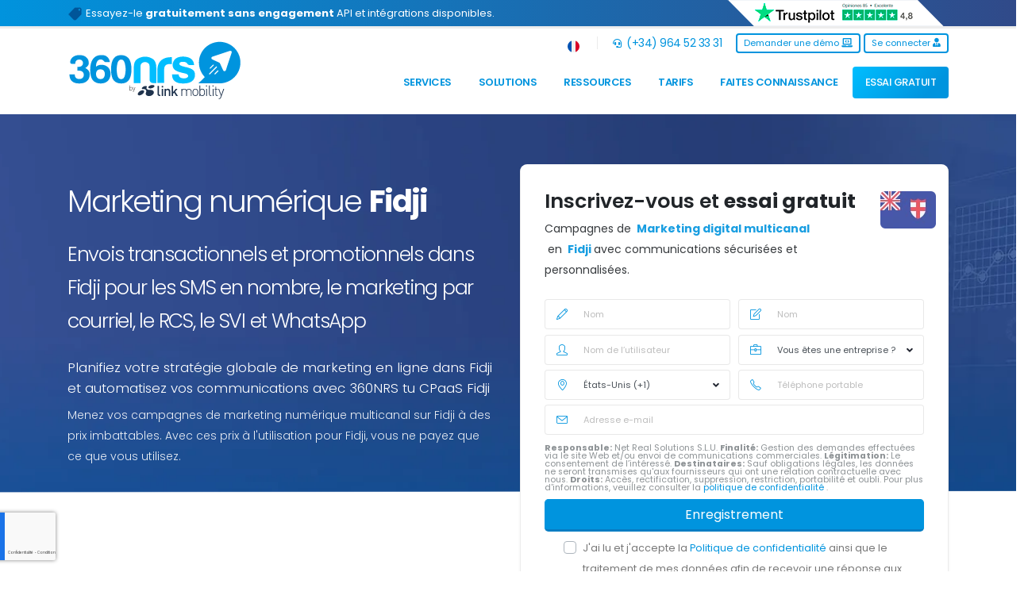

--- FILE ---
content_type: text/html; charset=utf-8
request_url: https://fr.360nrs.com/prix/fidji
body_size: 29980
content:
<!DOCTYPE html>
<html lang="fr">
<head>
<link rel="preconnect" href="https://fonts.googleapis.com">
<link rel="preconnect" href="https://fonts.gstatic.com" crossorigin>
<script>
    // // Define dataLayer and the gtag function.
    // window.dataLayer = window.dataLayer || [];
    // function gtag(){dataLayer.push(arguments);}
    //     //     // Default ad_storage to 'denied'.
    //     gtag('consent', 'default', {
    //         'ad_storage': 'denied',
    //         'ad_personalization': 'denied'
    //     });
    //  </script>
<!-- Google Tag Manager -->
<script>(function(w,d,s,l,i){w[l]=w[l]||[];w[l].push({'gtm.start':
new Date().getTime(),event:'gtm.js'});var f=d.getElementsByTagName(s)[0],
j=d.createElement(s),dl=l!='dataLayer'?'&l='+l:'';j.async=true;j.src=
'https://www.googletagmanager.com/gtm.js?id='+i+dl;f.parentNode.insertBefore(j,f);
})(window,document,'script','dataLayer','GTM-5CWVTGB');</script>
<!-- End Google Tag Manager -->

<!-- FIN de  Google Tag Manager consentimiento -->
<meta charset="utf-8">
    <meta http-equiv="X-UA-Compatible" content="IE=edge">
    <title> Marketing numérique Fidji | Bulk SMS, Email, Voice et WhatsApp dans Fidji
 </title>
    <meta name="description" content=" SMS massif Fidji, Mailing (EMail Marketing) et Voix interactive Fidji. Le meilleur prix en Marketing Digital Fidji. ">
        <meta name="author" content="www.360nrs.com">
    <link rel="icon" href="/assets/img/favicons/favicon.ico" type="image/x-icon">
    <link rel="shortcut icon" href="/assets/img/favicons/favicon.ico" type="image/x-icon" />
    <link rel="apple-touch-icon" href="/assets/img/favicons/apple-icon.png">
    <link rel="icon" type="image/png" sizes="192x192" href="/assets/img/favicons/android-icon-192x192.png">
    <meta name="msapplication-TileImage" content="/assets/img/favicons/ms-icon-144x144.png">
    <meta property="og:type" content="web" />
    <meta property="og:url" content="https://fr.360nrs.com/prix/fidji" />
    <meta property="og:site_name" content="360NRS" />
    <meta property="og:title" content=" Marketing numérique Fidji | Bulk SMS, Email, Voice et WhatsApp dans Fidji
 ">
    <meta name="twitter:title" content=" Marketing numérique Fidji | Bulk SMS, Email, Voice et WhatsApp dans Fidji
 ">
    <meta property="og:description" content=" SMS massif Fidji, Mailing (EMail Marketing) et Voix interactive Fidji. Le meilleur prix en Marketing Digital Fidji. ">
    <meta name="twitter:description" content=" SMS massif Fidji, Mailing (EMail Marketing) et Voix interactive Fidji. Le meilleur prix en Marketing Digital Fidji. ">
    <meta property="og:image" content="https://www.360nrs.com/assets/img/360nrs.jpg">
    <meta name="twitter:image" content="https://www.360nrs.com/assets/img/360nrs.jpg">
    <meta name="viewport" content="width=device-width, initial-scale=1, minimum-scale=1.0, shrink-to-fit=no">
    <meta name="facebook-domain-verification" content="d9oh51d7nxofxeaum68rnm1ramo35p" />
            <link rel="alternate" hreflang="es" href="https://www.360nrs.com/precios/fiyi"/>
            <link rel="alternate" hreflang="pt" href="https://pt.360nrs.com/precos/fiji"/>
            <link rel="alternate" hreflang="en" href="https://en.360nrs.com/prices/fiji-islands"/>
            <link rel="alternate" hreflang="fr" href="https://fr.360nrs.com/prix/fidji"/>
            <link rel="alternate" hreflang="it" href="https://it.360nrs.com/prezzi/figi"/>
            <link rel="alternate" hreflang="ro" href="https://ro.360nrs.com/pret/fiji"/>
            </head>
<body>

    <!-- Google Tag Manager (noscript) -->
<noscript><iframe src="https://www.googletagmanager.com/ns.html?id=GTM-5CWVTGB"
height="0" width="0" style="display:none;visibility:hidden"></iframe></noscript>
<!-- End Google Tag Manager (noscript) -->
    <div class="body" style="visibility: hidden;">
    <div class="row top-bar"> <div class="container" > <div class="row"> <div class="col-md-8"> <p class="txt-top-bar"> <img class="ico-top-bar" src="/assets/img/ico-black-friday.png" style="width: 20px; height: 17px;" alt="Black Friday Promo">
Essayez-le <b class=""> gratuitement sans engagement </b>   API et intégrations disponibles. 
   </p></div> 
 <div class="col-md-4 text-right" > <a href="https://es.trustpilot.com/review/360nrs.com" target="_blank" rel="noindex nofollow"> <img style="width: 280px; margin-bottom:0px; padding-bottom:0px; padding-top:0px;" src="/assets/img/trustpilot/trustpilot-top.png" alt="Trustpilot"> </a></div> </div> </div></div>




        <style>
.dropdown-mega-sub-title a{ color: #333 !important; font-weight: 600 !important; text-decoration: none !important; font-size: 1em !important; }
#header .header-nav-main nav>ul>li.dropdown-mega .dropdown-mega-sub-title { margin-top: 0px !important; padding-left: 0px !important; }
#header .header-nav-main nav>ul>li.dropdown-mega .dropdown-mega-sub-title a { margin-top: 0px !important; padding-left: 0px !important; }
.ico-menu {color:#0094de;}
li.btn-prueba-gratis {} 
li.btn-prueba-gratis a {background: rgb(0,148,222); background: linear-gradient(135deg, #00beff, #0094de 80%); color: #ffffff !important; display: block; width: 100%; font-weight: 500 !important;}  
li.btn-prueba-gratis a:hover { background: linear-gradient(90deg, #1a71b9 0%, #08467e 80%) !important; color: #ffffff !important; display: block; width: 100%;}  
.nav-link2 {font-size: .8em; color:#999999;}
</style>

 
 

<header id="header" data-plugin-options="{'stickyEnabled': true, 'stickyEnableOnBoxed': true, 'stickyEnableOnMobile': false, 'stickyStartAt': 45, 'stickySetTop': '-45px', 'stickyChangeLogo': true}">
				<div class="header-body">
					<div class="header-container container">
						<div class="header-row">
							<div class="header-column">
								<div class="header-row">
									<div class="header-logo">
										<a href="/">
											<img loading="lazy" alt="360NRS" width="220" height="74" data-sticky-width="150" data-sticky-height="50" data-sticky-top="35" src="/assets/img/logo-360nrs-by-lnk.svg">
										</a>
									</div>
								</div>
							</div>
							<div class="header-column justify-content-end">
								<div class="header-row pt-0">
									<nav class="header-nav-top">
										<ul class="nav nav-pills">
											<li class="nav-item dropdown nav-item-left-border d-none d-sm-block nav-item-left-border-remove nav-item-left-border-md-show">
											<a class="nav-link" href="#" role="button" id="dropdownLanguage" data-toggle="dropdown" aria-haspopup="true" aria-expanded="false"> <img  loading="lazy" src="/assets/img/blank.gif" class="flag flag-fr" style="width: 15px; height: 15px; margin-top: 8px;" alt="Français" /></a>
											<div class="dropdown-menu" aria-labelledby="dropdownLanguage">
												   <a class="dropdown-item" href="https://en.360nrs.com/prices/fiji-islands"> <img  loading="lazy" src="/assets/img/blank.gif" class="flag flag-us" alt="English" />  English  </a>     <a class="dropdown-item" href="https://www.360nrs.com/precios/fiyi"> <img  loading="lazy" src="/assets/img/blank.gif" class="flag flag-es" alt="Español" />  Español  </a>     <a class="dropdown-item" href="https://pt.360nrs.com/precos/fiji"> <img  loading="lazy" src="/assets/img/blank.gif" class="flag flag-pt" alt="Português" />  Português  </a>     <a class="dropdown-item" href="https://it.360nrs.com/prezzi/figi"> <img  loading="lazy" src="/assets/img/blank.gif" class="flag flag-it" alt="Italiano" />  Italiano  </a>        <a class="dropdown-item" href="https://ro.360nrs.com/pret/fiji"> <img  loading="lazy" src="/assets/img/blank.gif" class="flag flag-ro" alt="Română" />  Română  </a>  											</div>
											</li>
											<li class="nav-item nav-item-left-border nav-item-left-border-remove nav-item-left-border-sm-show mr-2"> <span class="ws-nowrap"><a href="tel:(+34) 964 52 33 31">  <i class="fas fa-headset"></i>  (+34) 964 52 33 31</a></span> </li>
										</ul>
									</nav>
									<div class="header-nav-features----">
										<div class="header-nav-feature header-nav-features-cart d-inline-flex ms-2">
											<a class="btn btn-outline btn-rounded-  btn-xs btn-primary btn-light- my-1" data-toggle="modal" data-target="#solicita_demo" href="" > Demander une démo <i class="fas fa-laptop-code"></i>  </a>
											<a class="btn btn-outline btn-rounded- btn-xs btn-primary btn-light- my-1 ml-1" href="https://app.360nrs.com" target="_blank">  Se connecter <i class="fas fa-user-tie"></i>  </a>
										</div>
									</div>
								</div>
								<div class="header-row">
									<div class="header-nav pt-2">
										<div class="header-nav-main header-nav-main-effect-1 header-nav-main-sub-effect-1">
											<nav class="collapse">
												<ul class="nav nav-pills" id="mainNav">
													<li class="dropdown dropdown-mega">
														<a class="dropdown-item dropdown-toggle btn-tab-header" href="#"> Services </a>
														<ul class="dropdown-menu">
 															<li>
																<div class="dropdown-mega-content">
																	<div class="row">
																		<div class="col-lg-3">
																			<span class="dropdown-mega-sub-title"><a class="  lnktitmenu" href="https://fr.360nrs.com/sms"> SMS massifs </a></span>
																			<ul class="dropdown-mega-sub-nav">
																				<li> <a class="dropdown-item" href="https://fr.360nrs.com/sms-marketing"><i class="fas fa-sms ico-menu pr-1"></i>      SMS Marketing </a> </li>
																				<li> <a class="dropdown-item" href="https://fr.360nrs.com/sms/sms-transactionnel"> <i class="far fa-comment ico-menu pr-1"></i>    SMS transactionnels   </a> </li>
																				<li> <a class="dropdown-item" href="https://fr.360nrs.com/sms/google-verified"> <i class="fab fa-google ico-menu pr-1"></i>    SMS vérifiés par Google </a> </li>
																				<li> <a class="dropdown-item" href="https://fr.360nrs.com/sms/certificats-sms"> <i class="fas fa-certificate ico-menu pr-1"></i>    SMS certifiés </a> </li>
																			</ul>
																		</div>
																		<div class="col-lg-3">
																			<span class="dropdown-mega-sub-title"><a class="  lnktitmenu" href="https://fr.360nrs.com/mails-en-masse">E-mail </a></span>
																			<ul class="dropdown-mega-sub-nav">
																				<li><a class="dropdown-item" href="https://fr.360nrs.com/mails-en-masse/marketing-email">  <i class="far fa-envelope ico-menu pr-1"></i>  Email Marketing</a></li>
																				<li><a class="dropdown-item" href="https://fr.360nrs.com/mails-en-masse/email-certifie">  <i class="fas fa-envelope-square ico-menu pr-1"></i>   Email certifié </a></li>
																				<li><a class="dropdown-item" href="https://fr.360nrs.com/mails-en-masse/email-automatique-transactionnel">  <i class="fas fa-mail-bulk ico-menu pr-1"></i>  Email transactionnel </a></li>
																			</ul>
																		</div>
																		<div class="col-lg-3">
																			<span class="dropdown-mega-sub-title"><a class="  lnktitmenu" href="https://fr.360nrs.com/appels-automatiques">Appels automatiques   </a></span>
																			<ul class="dropdown-mega-sub-nav">
																				<li><a class="dropdown-item" href="https://fr.360nrs.com/appels-promotionnels"> <i class="fas fa-headset ico-menu pr-1"></i>  Voix promotionnelle</a></li>
																				<li><a class="dropdown-item" href="https://fr.360nrs.com/fournisseur-appels-automatisees"> <i class="fas fa-phone-alt ico-menu pr-1"></i>  Voix transactionnel</a></li>
																				<li><a class="dropdown-item" href="https://fr.360nrs.com/fournisseur-ivr"> <i class="fas fa-phone-square-alt ico-menu pr-1"></i>    IVR</a></li>
																				<li><a class="dropdown-item" href="https://fr.360nrs.com/text-to-speech"> <i class="fas fa-microphone-alt ico-menu pr-1"></i>  Text to Speech</a></li>
																			</ul>
																		</div>
																		<div class="col-lg-3">
																		<span class="dropdown-mega-sub-title"><a class="  lnktitmenu" href="https://fr.360nrs.com/canaux-conversationnels">Canaux conversationnels  </a></span>
																			<ul class="dropdown-mega-sub-nav">
																				<li><a class="dropdown-item" href="https://fr.360nrs.com/whatsapp-business-api"> <i class="fab fa-whatsapp-square ico-menu pr-1"></i>  WhatsApp Business API <!--  <span class="tip tip-dark p-relative bottom-2"> Nouveau</span> --> </a></li>
																				<li> <a class="dropdown-item" href="https://fr.360nrs.com/messages-rcs-en-masse"> <i class="fas fa-comment-medical ico-menu pr-1"></i>  Messages RCS en masse</a></li>
																				<li> <a class="dropdown-item" href="https://fr.360nrs.com/envoi-whatsapp-en-masse"> <i class="fab fa-whatsapp ico-menu pr-1"></i>  Messages WhatsApp en masse</a></li>
																				<li> <a class="dropdown-item" href="https://fr.360nrs.com/chatbot"><i class="far fa-comments ico-menu pr-1"></i>    Chatbot   </a>   </li>	 
																			</ul>
																		</div>
																	</div>
																</div>
															</li>
														</ul>
													</li>
													<li class="dropdown dropdown-mega">
														<a class="dropdown-item dropdown-toggle btn-tab-header"  href="#"> Solutions </a>
														<ul class="dropdown-menu">
 															<li>
																<div class="dropdown-mega-content">
																	<div class="row">
																		<div class="col-lg-4">
																			<ul class="dropdown-mega-sub-nav">
																				<li> <a class="dropdown-item" href="https://fr.360nrs.com/solutions/authentification-double-facteur-2fa"><i class="fas fa-check-double ico-menu pr-1"></i>     Authentificateur à double facteur 2FA  </a> </li>
																				<li><a class="dropdown-item" href="https://fr.360nrs.com/solutions/intelligence-artificielle-nia">  <i class="fas fa-robot ico-menu pr-1"></i>  Marketing IA</a></li>
																				<li> <a class="dropdown-item" href="https://fr.360nrs.com/solutions/enquetes-sms"><i class="fab fa-wpforms ico-menu pr-1"></i> Enquêtes SMS </a> </li>
																				<li><a class="dropdown-item" href="https://fr.360nrs.com/multimedia"><i class="fas fa-photo-video ico-menu pr-1"></i>  Soumissions multimédia</a></li>
																				<li><a class="dropdown-item" href="https://fr.360nrs.com/solutions/cpaas"> <i class="fas fa-cloud ico-menu pr-1"></i>  CPaaS </a></li>
																			</ul>
																		</div>


																		<div class="col-lg-4">
																			<ul class="dropdown-mega-sub-nav">
																				<li><a class="dropdown-item" href="https://fr.360nrs.com/revendeurs"> <i class="far fa-handshake ico-menu pr-1"></i>  360nrs Partners  <span class="tip tip-dark">Nouveau</span> </a></li>
																				<li> <a class="dropdown-item" href="https://fr.360nrs.com/solutions/landing-pages"><i class="fas fa-plane-arrival ico-menu pr-1"></i> Pages de destination </a> </li>
																				<li> <a class="dropdown-item" href="https://fr.360nrs.com/solutions/guichet-evenements-billets"><i class="fas fa-ticket-alt ico-menu pr-1"></i>    Billetterie événements tickets   </a> </li>
																				<li><a class="dropdown-item" href="https://fr.360nrs.com/solutions/agences-marketing">  <i class="fas fa-bullhorn ico-menu pr-1"></i>  Agences de marketing </a></li>
																			</ul>
																		</div>

																		<div class="col-lg-4">
																			<ul class="dropdown-mega-sub-nav">
																				<li><a class="dropdown-item" href="https://fr.360nrs.com/solutions/marketing-financier"> <i class="fas fa-landmark ico-menu pr-1"></i>  Secteur financier</a></li>
																				<li><a class="dropdown-item" href="https://fr.360nrs.com/solutions/e-commerce"> <i class="fas fa-shopping-cart ico-menu pr-1"></i>  Secteur eCommerce</a></li>
																				<li><a class="dropdown-item" href="https://fr.360nrs.com/solutions/secteur-technologique"> <i class="fas fa-sim-card ico-menu pr-1"></i>  Secteur technologique</a></li>
																				<li><a class="dropdown-item" href="https://fr.360nrs.com/solutions/secteur-services"> <i class="fas fa-shopping-basket ico-menu pr-1"></i>  Secteur Services</a></li>
																			</ul>
																		</div>
																	</div>
																</div>
															</li>
														</ul>
													</li>
													<li class="dropdown dropdown-mega">
														<a class="dropdown-item dropdown-toggle btn-tab-header" href="#"> Ressources </a>
														<ul class="dropdown-menu">
 															<li>
																<div class="dropdown-mega-content">
																	<div class="row">
																		<div class="col-lg-3">
																			<span class="dropdown-mega-sub-title"> Ressources marketing</span>
																			<ul class="dropdown-mega-sub-nav">
																				<li> <a class="dropdown-item" href="https://fr.360nrs.com/ressources/academy"><i class="fas fa-graduation-cap ico-menu pr-1"></i> 360nrs Academy </a> </li>
																																								<li><a class="dropdown-item" href="https://fr.360nrs.com/ressources/cas-de-succes"> <i class="far fa-thumbs-up ico-menu pr-1"></i>   Cas de réussite </a></li>
																				<li><a class="dropdown-item" href="https://fr.360nrs.com/ressources/plantillas-sms">  <i class="far fa-folder-open ico-menu pr-1"></i>   Modèles SMS, WhatsApp et RCS </a></li>
																			</ul>
																		</div>
																		<div class="col-lg-3">
																		<span class="dropdown-mega-sub-title">  &nbsp</span>
																			<ul class="dropdown-mega-sub-nav">
																			<li><a class="dropdown-item" href="https://fr.360nrs.com/ressources/calendrier-marketing">  <i class="far fa-calendar-alt ico-menu pr-1"></i> Calendrier Marketing</a></li>
																				<li> <a class="dropdown-item" href="https://fr.360nrs.com/ressources/raccourcisseur-url"> <i class="fas fa-cut ico-menu pr-1"></i> Raccourcisseur d’URL </a> </li>
																				<li> <a class="dropdown-item" href="https://fr.360nrs.com/ressources/generateur-utm"> <i class="fas fa-keyboard ico-menu pr-1"></i> Générateur d&#039;UTM </a> </li>
																				<li> <a class="dropdown-item" href="https://fr.360nrs.com/rcs-vs-sms"> <i class="fas far fa-comment-alt ico-menu pr-1"></i> RCS vs SMS  </a> </li>

																			</ul>
																		</div>
																		<div class="col-lg-3">
																			<span class="dropdown-mega-sub-title"> <a class="lnktitmenu" href="https://fr.360nrs.com/fournisseur-api-messagerie">  API de messagerie  </a> </span>
																			<ul class="dropdown-mega-sub-nav">
																				<li><a class="dropdown-item" href="https://fr.360nrs.com/api-sms"> <i class="fas fa-sms   ico-menu pr-1"></i>  API SMS</a></li>
 																				<li><a class="dropdown-item" href="https://fr.360nrs.com/api-whatsapp-integration"> <i class="fab fa-whatsapp ico-menu pr-1"></i> API WhatsApp</a></li>
																		<!-- 	<li><a class="dropdown-item" href="https://fr.360nrs.com/api-mail"> <i class="fas fa-envelope ico-menu pr-1"></i>  API Email</a></li>
																				<li><a class="dropdown-item" href="https://fr.360nrs.com/api-voz"> <i class="fas fa-phone-volume ico-menu pr-1"></i>  API de voix</a></li>
																				-->
																		    	<li><a class="dropdown-item" href="https://fr.360nrs.com/fournisseur-api-messagerie#api-mail"> <i class="fas fa-envelope ico-menu pr-1"></i>  API Email</a></li>
																				<li><a class="dropdown-item" href="https://fr.360nrs.com/fournisseur-api-messagerie#api-voz"> <i class="fas fa-phone-volume ico-menu pr-1"></i>  API de voix</a></li>



                                                                                                                                                                        <li><a class="dropdown-item" href="https://apidocs.360nrs.com/" target="_blank" rel="nofollow"> <i class="far fa-file-code ico-menu pr-1"></i>  Documentation technique</a></li>
                                                                                																			</ul>
																		</div>
																		<div class="col-lg-3">
																			<span class="dropdown-mega-sub-title"><a class="  lnktitmenu" href="https://fr.360nrs.com/plugins"> Plugins et modules </a></span>
																			<ul class="dropdown-mega-sub-nav">
                                                                            <li><a class="dropdown-item" href="https://fr.360nrs.com/plug-ins/integration-sms-hubspot"> <i class="fab fa-hubspot ico-menu pr-1"></i>  SMS HubSpot </a></li>
																			<li><a class="dropdown-item" href="https://fr.360nrs.com/plug-ins/integration-salesforce"> <i class="fab fa-salesforce ico-menu pr-1"></i>  SMS Salesforce </a></li>
																			<li><a class="dropdown-item" href="https://fr.360nrs.com/plug-ins/integration-sms-klaviyo"><i class="fab fa-kaggle ico-menu pr-1"></i>  Intégration SMS Klaviyo <!-- <span class="tip tip-dark">Nouveau</span> --></a> </li>
																			<li><a class="dropdown-item" href="https://fr.360nrs.com/plug-ins/integration-zap-sms-zapier"><i class="fas fa-puzzle-piece ico-menu pr-1"></i>  SMS Zapier </a></li>
																			<li><a class="dropdown-item"  href="https://fr.360nrs.com/plug-ins/extension-sms-magento"> <i class="fab fa-magento ico-menu pr-1"></i>  SMS Magento </a></li>
																			</ul>
																		</div>
																	</div>
																</div>
															</li>
														</ul>
													</li>
													<li> <a class="btn-simple-header" href="https://fr.360nrs.com/prix" > Tarifs</a> </li>
													<li> <a class="btn-simple-header" href="https://fr.360nrs.com/nous" > Faites connaissance  </a> </li>
													<li class="btn-prueba-gratis" > <a class="btn-simple-header" href="" data-toggle="modal" data-target="#modalregistro" > ESSAI GRATUIT  </a> </li>
												</ul>
											</nav>
										</div>
									</div>
								</div>
							</div>
						</div>
					</div>
				</div>
			</header>
 

  

<div class="d-block d-sm-block d-md-none  px-2" style="position: fixed; bottom: 0; right: 0; left: 0; z-index:999; ">
	<a href="https://fr.360nrs.com/enregistrer" class="btn  btn-lg btn-3d btn-primary rounded-0 mb-0 btn-block" style="border-top-left-radius: 10px !important; border-top-right-radius: 10px !important; font-weight:bold">  INSCRIVEZ-VOUS GRATUITEMENT <i class="fas fa-chevron-right"></i> </a>
</div>



                <div role="main" class="main">
            
                <section class="section section-concept section-no-border section-dark section-with-shape-divider border-0 py-0 m-0"
        style="background-image: url(/assets/img/headers/precios.jpg); background-size: cover; background-position: center; min-height: 145px;"
        >
        <div class="shape-divider shape-divider-bottom shape-divider-reverse-y" style="height:250px;"> <img  loading="lazy" src="/assets/img/separadores/separador-header-1.svg" alt="Marketing numérique"> </div>
            <div class="container pt-5">
            <div class="row pt-3 pb-lg-0 pb-xl-0">
                <div class="col-lg-6 pt-4 mb-5 mb-lg-0">
                    <h1 class="text-color-light font-weight-light text-10 mb-2" > Marketing numérique <span class="font-weight-bold"> Fidji</span> </h1> <h2 class="text-color-light font-weight-light text-6 mt-4 mb-2"> Envois transactionnels et promotionnels dans Fidji pour les SMS en nombre, le marketing par courriel, le RCS, le SVI et WhatsApp </h2>
                    <p class="text-color-light font-weight-light text-4 mt-4 mb-2"> Planifiez votre stratégie globale de marketing en ligne dans Fidji et automatisez vos communications avec 360NRS tu CPaaS Fidji</p>
                    <p class="text-color-light font-weight-light text-3 mt-1 mb-2 opacity-9"> Menez vos campagnes de marketing numérique multicanal sur Fidji à des prix imbattables. Avec ces prix à l&#039;utilisation pour Fidji, vous ne payez que ce que vous utilisez. </p> </div>
                <div class="col-lg-6">
                    <div class="featured-box featured-box-primary text-left mt-0">
                        <div class="box-content">
                            <div class="row">
                                <div class="col-10 text-left">
                                    <p class="font-weight-semi-bold text-color-dark text-6 mb-2"> Inscrivez-vous et <span class="font-weight-bold"> essai gratuit </span> </p>
                                    <p class="text-color-dark opacity-9 mb-4 text-3"> Campagnes de <span class="font-weight-bold text-color-primary"> Marketing digital multicanal </span> en <span class="font-weight-bold text-color-primary"> Fidji </span> avec communications sécurisées et personnalisées. </p>
                                </div>
                                <div class="col-2 text-center">
                                    <img  loading="lazy" class="" src="/assets/img/flags/fj.png" alt="Marketing en ligne Fidji">
                                </div>
                            </div>
                            <form action="https://fr.360nrs.com/register" id="frmSignUp" method="post">
    <input type="hidden" name="_token" value="nDyEbNN9x8Dp8zlOfSulUDCItTVbQHlNZ6DfGSeU" autocomplete="off">    <div id="extra_comments_lnqZHIxzJ1sfkbTL_wrap"  style="display: none" aria-hidden="true">
        <input id="extra_comments_lnqZHIxzJ1sfkbTL"
               name="extra_comments_lnqZHIxzJ1sfkbTL"
               type="text"
               value=""
                              autocomplete="nope"
               tabindex="-1">
        <input name="valid_from"
               type="text"
               value="[base64]"
                              autocomplete="off"
               tabindex="-1">
    </div>

        <div class="form-row">
        <div class="form-group col-lg-6">
            <div class="position-relative">
                <i class="icons icon-pencil text-color-primary text-3 position-absolute left-15 top-50pct transform3dy-n50 z-index-1"></i>
                <input
                type="text"
                name="firstname"
                value=""
                placeholder="Nom"
                maxlength="100"
                class="form-control text-3 h-auto py-2 pl-5"
                required
                title="Le nom ne peut contenir que des lettres."
                oninvalid="this.setCustomValidity('Le nom ne peut contenir que des lettres.')"
                oninput="this.setCustomValidity('')"
                >
            </div>
        </div>
        <div class="form-group col-lg-6">
            <div class="position-relative">
                <i class="icons icon-note text-color-primary text-3 position-absolute left-15 top-50pct transform3dy-n50 z-index-1"></i>
                <input
                  type="text"
                  name="lastname"
                  value=""
                  placeholder="Nom"
                  maxlength="100"
                  class="form-control text-3 h-auto py-2 pl-5"
                  required
                  title="Les noms de famille ne peuvent contenir que des lettres."
                  oninvalid="this.setCustomValidity('Les noms de famille ne peuvent contenir que des lettres.')"
                  oninput="this.setCustomValidity('')"
                >
            </div>
        </div>
    </div>
    <div class="form-row">
        <div class="form-group col-lg-6">
            <div class="position-relative">
                <i class="icons icon-user text-color-primary text-3 position-absolute left-15 top-50pct transform3dy-n50 z-index-1"></i>
                <input type="text" name="username" value="" placeholder="Nom de l’utilisateur"
                       minlength="6" maxlength="100" class="form-control text-3 h-auto py-2 pl-5" required
                       pattern="^[a-zA-Z0-9]{1,15}$" title="Le nom d&#039;utilisateur ne peut contenir que des lettres ou des chiffres et ne doit pas dépasser 15 caractères.">
            </div>
        </div>

        <div class="form-group col-lg-6">
            <div class="position-relative">
                <i class="icons icon-briefcase text-color-primary text-3 position-absolute left-15 top-50pct transform3dy-n50 z-index-1"></i>
                <div class="custom-select-1">
                    <select class="form-control text-3 h-auto py-2 pl-5" name="is_company" required> <option value="">Vous êtes une entreprise ?</option> <option value="1" >Oui</option> <option value="0" >Non</option> </select>
                </div>
            </div>
        </div>
    </div>

    <div class="form-row">
        <div class="form-group col-lg-6">
            <div class="position-relative">
                <i class="icons icon-location-pin text-color-primary text-3 position-absolute left-15 top-50pct transform3dy-n50 z-index-1"></i>
                <div class="custom-select-1">
                    <select name="country_phone" class="form-control text-3 h-auto py-2 pl-5" required> <option value="AB"  >AB (+289)</option><option value="AF"  >Afghanistan (+93)</option><option value="ZA"  >Afrique du Sud (+27)</option><option value="AL"  >Albanie (+355)</option><option value="DZ"  >Algérie (+213)</option><option value="DE"  >Allemagne (+49)</option><option value="AD"  >Andorre (+376)</option><option value="AO"  >Angola (+244)</option><option value="AI"  >Anguilla (+1)</option><option value="AG"  >Antigua-et-Barbuda (+1)</option><option value="AN"  >Antilles néerlandaises (+599)</option><option value="SA"  >Arabie saoudite (+966)</option><option value="AR"  >Argentine (+54)</option><option value="AM"  >Arménie (+374)</option><option value="AW"  >Aruba (+297)</option><option value="AU"  >Australie (+61)</option><option value="AT"  >Autriche (+43)</option><option value="AZ"  >Azerbaïdjan (+994)</option><option value="BS"  >Bahamas (+1)</option><option value="BH"  >Bahreïn (+973)</option><option value="BD"  >Bangladesh (+880)</option><option value="BB"  >Barbade (+1)</option><option value="BE"  >Belgique (+32)</option><option value="BZ"  >Belize (+501)</option><option value="BM"  >Bermudes (+1)</option><option value="BT"  >Bhoutan (+975)</option><option value="BY"  >Biélorussie (+375)</option><option value="BO"  >Bolivie (+591)</option><option value="BA"  >Bosnie-Herzégovine (+387)</option><option value="BW"  >Botswana (+267)</option><option value="BN"  >Brunéi Darussalam (+673)</option><option value="BR"  >Brésil (+55)</option><option value="BG"  >Bulgarie (+359)</option><option value="BF"  >Burkina Faso (+226)</option><option value="BI"  >Burundi (+257)</option><option value="BJ"  >Bénin (+229)</option><option value="KH"  >Cambodge (+855)</option><option value="CM"  >Cameroun (+237)</option><option value="CA"  >Canada (+1)</option><option value="CV"  >Cap-Vert (+238)</option><option value="CL"  >Chili (+56)</option><option value="CN"  >Chine (+86)</option><option value="CY"  >Chypre (+357)</option><option value="CO"  >Colombie (+57)</option><option value="KM"  >Comores (+269)</option><option value="CG"  >Congo-Brazzaville (+242)</option><option value="CD"  >Congo-Kinshasa (+243)</option><option value="KP"  >Corée du Nord (+850)</option><option value="KR"  >Corée du Sud (+82)</option><option value="CR"  >Costa Rica (+506)</option><option value="HR"  >Croatie (+385)</option><option value="CU"  >Cuba (+53)</option><option value="CW"  >Curaçao (+5999)</option><option value="CI"  >Côte d’Ivoire (+225)</option><option value="DK"  >Danemark (+45)</option><option value="DJ"  >Djibouti (+253)</option><option value="DM"  >Dominique (+1)</option><option value="SV"  >El Salvador (+503)</option><option value="ES"  >Espagne (+34)</option><option value="EE"  >Estonie (+372)</option><option value="FJ"  >Fidji (+679)</option><option value="FI"  >Finlande (+358)</option><option value="FR"  >France (+33)</option><option value="GA"  >Gabon (+241)</option><option value="GM"  >Gambie (+220)</option><option value="GH"  >Ghana (+233)</option><option value="GI"  >Gibraltar (+350)</option><option value="GD"  >Grenade (+1)</option><option value="GL"  >Groenland (+299)</option><option value="GR"  >Grèce (+30)</option><option value="GP"  >Guadeloupe (+590)</option><option value="GU"  >Guam (+1)</option><option value="GT"  >Guatemala (+502)</option><option value="GG"  >Guernesey (+44)</option><option value="GN"  >Guinée (+224)</option><option value="GQ"  >Guinée équatoriale (+240)</option><option value="GW"  >Guinée-Bissau (+245)</option><option value="GY"  >Guyana (+592)</option><option value="GF"  >Guyane française (+594)</option><option value="GE"  >Géorgie (+995)</option><option value="HT"  >Haïti (+509)</option><option value="HN"  >Honduras (+504)</option><option value="HU"  >Hongrie (+36)</option><option value="IN"  >Inde (+91)</option><option value="ID"  >Indonésie (+62)</option><option value="IQ"  >Irak (+964)</option><option value="IR"  >Iran (+98)</option><option value="IE"  >Irlande (+353)</option><option value="IS"  >Islande (+354)</option><option value="IL"  >Israël (+972)</option><option value="IT"  >Italie (+39)</option><option value="JM"  >Jamaïque (+1)</option><option value="JP"  >Japon (+81)</option><option value="JE"  >Jersey (+44)</option><option value="JO"  >Jordanie (+962)</option><option value="KS"  >KS (+383)</option><option value="KZ"  >Kazakhstan (+7)</option><option value="KE"  >Kenya (+254)</option><option value="KG"  >Kirghizistan (+996)</option><option value="KI"  >Kiribati (+686)</option><option value="KW"  >Koweït (+965)</option><option value="RE"  >La Réunion (+262)</option><option value="LA"  >Laos (+856)</option><option value="LS"  >Lesotho (+266)</option><option value="LV"  >Lettonie (+371)</option><option value="LB"  >Liban (+961)</option><option value="LY"  >Libye (+218)</option><option value="LR"  >Libéria (+231)</option><option value="LI"  >Liechtenstein (+423)</option><option value="LT"  >Lituanie (+370)</option><option value="LU"  >Luxembourg (+352)</option><option value="MK"  >Macédoine (+389)</option><option value="MG"  >Madagascar (+261)</option><option value="MY"  >Malaisie (+60)</option><option value="MW"  >Malawi (+265)</option><option value="MV"  >Maldives (+960)</option><option value="ML"  >Mali (+223)</option><option value="MT"  >Malte (+356)</option><option value="MA"  >Maroc (+212)</option><option value="MQ"  >Martinique (+596)</option><option value="MU"  >Maurice (+230)</option><option value="MR"  >Mauritanie (+222)</option><option value="YT"  >Mayotte (+262)</option><option value="MX"  >Mexique (+52)</option><option value="MD"  >Moldavie (+373)</option><option value="MC"  >Monaco (+377)</option><option value="MN"  >Mongolie (+976)</option><option value="MS"  >Montserrat (+1)</option><option value="ME"  >Monténégro (+382)</option><option value="MZ"  >Mozambique (+258)</option><option value="MM"  >Myanmar (+95)</option><option value="NA"  >Namibie (+264)</option><option value="NR"  >Nauru (+674)</option><option value="NI"  >Nicaragua (+505)</option><option value="NE"  >Niger (+227)</option><option value="NG"  >Nigéria (+234)</option><option value="NO"  >Norvège (+47)</option><option value="NC"  >Nouvelle-Calédonie (+687)</option><option value="NZ"  >Nouvelle-Zélande (+64)</option><option value="NP"  >Népal (+977)</option><option value="OM"  >Oman (+968)</option><option value="UG"  >Ouganda (+256)</option><option value="UZ"  >Ouzbékistan (+998)</option><option value="PK"  >Pakistan (+92)</option><option value="PW"  >Palaos (+680)</option><option value="PA"  >Panama (+507)</option><option value="PG"  >Papouasie-Nouvelle-Guinée (+675)</option><option value="PY"  >Paraguay (+595)</option><option value="NL"  >Pays-Bas (+31)</option><option value="PH"  >Philippines (+63)</option><option value="PL"  >Pologne (+48)</option><option value="PF"  >Polynésie française (+689)</option><option value="PR"  >Porto Rico (+1)</option><option value="PT"  >Portugal (+351)</option><option value="PE"  >Pérou (+51)</option><option value="QA"  >Qatar (+974)</option><option value="HK"  >R.A.S. chinoise de Hong Kong (+852)</option><option value="MO"  >R.A.S. chinoise de Macao (+853)</option><option value="RO"  >Roumanie (+40)</option><option value="GB"  >Royaume-Uni (+44)</option><option value="RU"  >Russie (+7)</option><option value="RW"  >Rwanda (+250)</option><option value="CF"  >République centrafricaine (+236)</option><option value="DO"  >République dominicaine (+1)</option><option value="CZ"  >République tchèque (+420)</option><option value="KN"  >Saint-Christophe-et-Niévès (+1)</option><option value="SM"  >Saint-Marin (+378)</option><option value="PM"  >Saint-Pierre-et-Miquelon (+508)</option><option value="VC"  >Saint-Vincent-et-les-Grenadines (+1)</option><option value="LC"  >Sainte-Lucie (+1)</option><option value="WS"  >Samoa (+685)</option><option value="ST"  >Sao Tomé-et-Principe (+239)</option><option value="RS"  >Serbie (+381)</option><option value="SC"  >Seychelles (+248)</option><option value="SL"  >Sierra Leone (+232)</option><option value="SG"  >Singapour (+65)</option><option value="SK"  >Slovaquie (+421)</option><option value="SI"  >Slovénie (+386)</option><option value="SO"  >Somalie (+252)</option><option value="SD"  >Soudan (+249)</option><option value="SS"  >Soudan du Sud (+211)</option><option value="LK"  >Sri Lanka (+94)</option><option value="CH"  >Suisse (+41)</option><option value="SR"  >Suriname (+597)</option><option value="SE"  >Suède (+46)</option><option value="SZ"  >Swaziland (+268)</option><option value="SY"  >Syrie (+963)</option><option value="SN"  >Sénégal (+221)</option><option value="TJ"  >Tadjikistan (+992)</option><option value="TZ"  >Tanzanie (+255)</option><option value="TW"  >Taïwan (+886)</option><option value="TD"  >Tchad (+235)</option><option value="IO"  >Territoire britannique de l’océan Indien (+246)</option><option value="PS"  >Territoires palestiniens (+970)</option><option value="TH"  >Thaïlande (+66)</option><option value="TL"  >Timor oriental (+670)</option><option value="TG"  >Togo (+228)</option><option value="TO"  >Tonga (+676)</option><option value="TT"  >Trinité-et-Tobago (+1)</option><option value="TN"  >Tunisie (+216)</option><option value="TM"  >Turkménistan (+993)</option><option value="TR"  >Turquie (+90)</option><option value="TV"  >Tuvalu (+688)</option><option value="UA"  >Ukraine (+380)</option><option value="UY"  >Uruguay (+598)</option><option value="VU"  >Vanuatu (+678)</option><option value="VE"  >Venezuela (+58)</option><option value="VN"  >Vietnam (+84)</option><option value="YE"  >Yémen (+967)</option><option value="ZM"  >Zambie (+260)</option><option value="ZW"  >Zimbabwe (+263)</option><option value="EG"  >Égypte (+20)</option><option value="AE"  >Émirats arabes unis (+971)</option><option value="EC"  >Équateur (+593)</option><option value="ER"  >Érythrée (+291)</option><option value="FM"  >États fédérés de Micronésie (+691)</option><option value="US"  selected  >États-Unis (+1)</option><option value="ET"  >Éthiopie (+251)</option><option value="NF"  >Île Norfolk (+672)</option><option value="KY"  >Îles Caïmans (+1)</option><option value="CK"  >Îles Cook (+682)</option><option value="FO"  >Îles Féroé (+298)</option><option value="FK"  >Îles Malouines (+500)</option><option value="SB"  >Îles Salomon (+677)</option><option value="TC"  >Îles Turques-et-Caïques (+1)</option><option value="VG"  >Îles Vierges britanniques (+1)</option><option value="VI"  >Îles Vierges des États-Unis (+1)</option> </select>
                </div>
            </div>
        </div>

        <div class="form-group col-lg-6">
            <div class="position-relative">
                <i class="icons icon-phone text-color-primary text-3 position-absolute left-15 top-50pct transform3dy-n50 z-index-1"></i>
                <input type="text" name="phone" placeholder="Téléphone portable" value=""
                       minlength="6" maxlength="15" class="form-control text-3 h-auto py-2 pl-5" required>
            </div>
        </div>
    </div>

    <div class="form-row">
        <div class="form-group col pb-2 mb-1">
            <div class="position-relative">
                <i class="icons icon-envelope text-color-primary text-3 position-absolute left-15 top-50pct transform3dy-n50 z-index-1"></i>
                <input id="register-email-id" type="email" name="email" value="" placeholder="Adresse e-mail"
                       maxlength="100" class="form-control text-3 h-auto py-2 pl-5" required>
            </div>
            <div id="domain-warning-id" class="alert alert-warning d-none" role="alert" style="margin-top:5px;">
                <span><small><strong>Soi est-ce votre meilleur courrier?</strong> <br> Seuls les e-mails d’entreprise peuvent bénéficier d’un solde d’essai gratuit.</small></span>
            </div>
        </div>
    </div>

    <p class="txt-legales-registro">
     
    <b>Responsable:</b> Net Real Solutions S.L.U.
   
       
    <b>Finalité:</b> Gestion des demandes effectuées via le site Web et/ou envoi de communications commerciales.
        <b>Légitimation:</b> Le consentement de l’intéressé.
        <b>Destinataires:</b> Sauf obligations légales, les données ne seront transmises qu&#039;aux fournisseurs qui ont une relation contractuelle avec nous.
        <b>Droits:</b> Accès, rectification, suppression, restriction, portabilité et oubli. Pour plus d'informations, veuillez consulter la <a href="https://fr.360nrs.com/legal/confidentialite" target="_blank"> politique de confidentialité </a>.
    </p>

    <div class="form-row">
        <div class="form-group col-lg-12 mb-0 pb-0">
            <button type="submit" class="btn btn-primary btn-block btn-lg btn-3d mb-2">Enregistrement</button>
        </div>
        <div class="col-lg-12 pt-0  ml-4">
            <div class="custom-control custom-checkbox">
                <input type="checkbox" name="privacy" value="1"  class="custom-control-input" id="registerPrivacySwitch" required>
                <label class="custom-control-label text-2" for="registerPrivacySwitch">
                    J'ai lu et j'accepte la <a href="https://fr.360nrs.com/legal/confidentialite" target="_blank"> Politique de confidentialité </a> ainsi que le traitement de mes données afin de recevoir une réponse aux informations demandées.
                </label>
            </div>
            <div class="custom-control custom-checkbox">
                <input type="checkbox" name="terms" value="1"  class="custom-control-input" id="registerTermsSwitch" required>
                <label class="custom-control-label text-2" for="registerTermsSwitch">
                    J’accepte les <a href="https://fr.360nrs.com/legal/conditions-service"> termes et conditions </a> liées à mon contrat.
                </label>
            </div>
        </div>
    </div>
</form>
                        </div>
                    </div>
                </div>
            </div>
        </div>
    </section>

    <div class="container my-5">
        <div class="row text-center py-2">
            <div class="col px-5">
                <h3 class="font-weight-ligth text-5 mb-3 tp_h1">  Contactez vos clients de <span class="font-weight-bold text-color-primary"> Fidji </span> via les canaux de marketing les plus efficaces. </h3>
                <p class="text-primary lead tall text-4"> Communications sécurisées et personnalisées dans : pays via 360NRS CPaaS </p>
            </div>
        </div>

        <div class="row">
            <div class="col-md-6  mb-5 mb-lg-0 pb-4  " >
                <div class="card">
                    <div class="card-body">
                        <div class="row"> <div class="col-lg-12"> <h4 class="card-title mb-1 text-3"> <a href="https://fr.360nrs.com/sms"> SMS en masse pour les entreprises </a> </h4> </div> </div>
                        <p class="card-text text-2">SMS Push Fidji, 2WaySMS, SMS certifiés, SMS LandingPage, plugins d&#039;intégration et bien plus encore.</p>
                    </div>
                    <div class="card-footer bg-color-grey text-2 p-0 text-right"> <a href="#sms_masivo" title="Prix SMS Fidji" class="btn">Prix <b> SMS en masse </b> à Fidji</a> </div>
                </div>
            </div>

            <div class="col-md-6  mb-5 mb-lg-0 pb-4">
                <div class="card">
                    <div class="card-body">
                        <div class="row">
                            <div class="col-lg-12">
                                <h4 class="card-title mb-1 text-3"><a href="https://fr.360nrs.com/mails-en-masse">Emails en nombre </a></h4>
                            </div>
                        </div>
                        <p class="card-text text-2"> Emails en nombre pour les entreprises Fidji, email marketing Fidji, courriers transactionnels et promotionnels, plugins...</p>
                    </div>
                    <div class="card-footer bg-color-grey text-2 p-0 text-right">
                        <a href="#mailing" class="btn" title="Prix Mailing Fidji">Prix <b> Mailing </b> á Fidji</a>
                    </div>
                </div>
            </div>

            <div class="col-md-6  mb-5 mb-lg-0 pb-4" >
                <div class="card">
                    <div class="card-body">
                        <div class="row">
                            <div class="col-lg-12">
                                <h4 class="card-title mb-1 text-4"> <a href="https://fr.360nrs.com/appels-automatiques">IVR </a> </h4>
                            </div>
                        </div>
                        <p class="card-text text-2"> Campagnes avec appels vocaux de masse et automatisés et IVR pour la gestion intégrale des réponses.</p>
                    </div>
                    <div class="card-footer bg-color-grey text-2 p-0 text-right"> <a href="#voz_interactiva" class="btn" title="Prix de la voix interactive Fidji">Prix <b> IVR et Interactive Voice </b> </b> Fidji</a> </div>
                </div>
            </div>
            <div class="col-md-6  mb-5 mb-lg-0 pb-4" >
                <div class="card">
                    <div class="card-body">
                        <div class="row">
                            <div class="col-lg-12">
                                <h4 class="card-title mb-1 text-3"> <a href="https://fr.360nrs.com/whatsapp-business-api"> WhatsApp Business API </a> </h4>
                            </div>
                        </div>
                        <p class="card-text text-2">  Envois promotionnels de WhatsApp à Fidji aux meilleurs prix, service client via WhatsApp, chatbots automatiques,...</p>
                    </div>
                    <div class="card-footer bg-color-grey text-2 p-0 text-right">
                        <a href="#whatsapp" class="btn" title="Tarifs WhatsApp Fidji">Tarifs <b> WhatsApp </b> Fidji</a>
                    </div>
                </div>
            </div>
        </div>
    </div>
    <section class="section border-0 mt-5 pt-5">
        <div class="container">
            <div class="row">
				<div class="col-md-7">
					<h2 class="font-weight-semibold text-5 text-color-dark text-6 line-height-1 mb-3 mt-0 pt-0" id="sms_masivo"> Envoi <a href="https://fr.360nrs.com/sms"><span class="text-color-primary"> de SMS en masse </span></a> vers <a href="https://fr.360nrs.com/sms"><span class="text-color-primary"> Fidji </span></a> au meilleur prix</h2>
					<p class="mb-5 pb-3"> Envoi massif de SMS vers Fidji aux meilleurs prix.
                        Réalisez vos campagnes de <a href="https://fr.360nrs.com/sms-marketing"> marketing par SMS </a> ou envoyez des <a href="https://fr.360nrs.com/sms/sms-transactionnel"> SMS transactionnels </a>, avec notre <a href="https://fr.360nrs.com/api-sms">API SMS </a>, vers les mobiles de :pays. </p>
				</div>


                
				<div class="col-md-5">
                  <img  loading="lazy" class="img-fluid" src="/assets/img/languages/fr/precios/sellos-precios.png" alt="Paiement sécurisé">   				</div>
			</div>
            <div class="pricing-table pricing-table-no-gap mb-4">
                                <div class="col-md-6">
                    <div class="plan">
                        <div class="plan-header">
                            <h3> 1 à 25,000 SMS à Fidji</h3>
                        </div>
                        <div class="plan-price">
                            <span class="price">0.18600 <span class="price-unit">US$</span></span>
                            <label class="price-label">par SMS</label>
                        </div>
                        <div class="plan-features">
                            <ul> <li>SMS transactionnels </li> <li>SMS promotionnel </li> <li>SMS Landing Page </li> <li>SMS 2 Way </li><li>Plugins et modules </li> </ul>
                        </div>
                        <div class="plan-footer"><a href="https://fr.360nrs.com/enregistrer" class="btn btn-dark btn-modern btn-outline py-2 px-4">Inscription et essai gratuit</a> </div>
                    </div>
                </div>
                
                
                <div class=" col-md-6 ">
                    <div class="plan plan-featured">
                        <div class="plan-header bg-primary">
                                                            <h3>Plus de 25,000 SMS a Fidji</h3>
                                                    </div>
                        <div class="plan-price">
                            <span class="price"> <span class="price-unit">Vérifier le prix</span></span>
                            <label class="price-label">Recevez votre offre personnalisée</label>
                        </div>
                        <div class="plan-features">
                            <ul> <li>SMS transactionnels </li> <li>SMS promotionnel </li> <li>SMS Landing Page </li> <li>SMS 2 Way </li> <li>Plugins et modules </li> </ul>

                        </div>
                        <div class="plan-footer"> <a href="#presupuesto"
                                class="btn btn-primary btn-modern btn-outline py-2 px-4">Demandez un devis</a>
                        </div>
                    </div>
                </div>
            </div>
        </div>
    </section>

    <section class="section border-0 bg-light">
        <div class="container">
            <div class="row">
                <div class="col-md-7">
                    <h2 class="font-weight-semibold text-5 text-color-dark text-6 line-height-1 mb-3" id="mailing"> Envoi de <span class="text-color-primary"> Mailing Fidji </span> </h2>
                    <p class="mb-5 pb-3"> EMail Marketing Fidji aux meilleurs prix.
                        <br> Exécutez vos campagnes de marketing par courriel <a href="https://fr.360nrs.com/mails-en-masse/marketing-email"> pour les entreprises </a> ou envoyez des courriels transactionnels <a href="https://fr.360nrs.com/mails-en-masse/email-automatique-transactionnel"> facilement et en toute sécurité via des API </p>
                </div>
                <div class="col-md-5">
                  <img  loading="lazy" class="img-fluid" src="/assets/img/languages/fr/precios/sellos-precios.png" alt="Paiement sécurisé">                   </div>
            </div>
            <div class="pricing-table pricing-table-no-gap mb-4">
                                <div class="col-md-6">
                    <div class="plan">
                        <div class="plan-header">
                            <h3> 1 à 200,000 Mails a Fidji</h3>
                        </div>
                        <div class="plan-price">
                            <span class="price">0.00200 <span class="price-unit"> US$</span></span>
                            <label class="price-label">par Email</label>
                        </div>
                        <div class="plan-features">
                            <ul>
                                <li>Auto-réponses et automatisation </li>
                                <li>Statistiques avancées </li>
                                <li>Campagnes de base et trigger </li>
                                <li>Éditeur de modèles avancé </li>
                                <li>Modèles professionnels </li>
                            </ul>
                        </div>

                        <div class="plan-footer"><a href="https://fr.360nrs.com/enregistrer" class="btn btn-dark btn-modern btn-outline py-2 px-4">Inscription et essai gratuit</a> </div>
                    </div>
                </div>
                
                <div class="col-md-6">
                    <div class="plan plan-featured">
                        <div class="plan-header bg-primary">
                                                            <h3>Plus de 200,000 MAILS a Fidji</h3>
                                                    </div>
                        <div class="plan-price">
                            <span class="price"> <span class="price-unit">Vérifier le prix</span></span>
                            <label class="price-label">Recevez votre offre personnalisée</label>
                        </div>
                        <div class="plan-features">
                            <ul>
                                <li>Auto-réponses et automatisation </li>
                                <li>Statistiques avancées </li>
                                <li>Campagnes de base et trigger </li>
                                <li>Éditeur de modèles avancé </li>
                                <li>Modèles professionnels </li>
                            </ul>
                        </div>
                        <div class="plan-footer"> <a href="#presupuesto" class="btn btn-primary btn-modern btn-outline py-2 px-4">Demandez un devis</a> </div>
                    </div>
                </div>
            </div>
        </div>
    </section>

    <section class="section border-0">
        <div class="container">
            <div class="row">
                <div class="col-md-7">
                    <h2 class="font-weight-semibold text-5 text-color-dark text-6 line-height-1 mb-3 " id="voz_interactiva"> Appels de <span class="text-color-primary"> voix interactive </span> vers <span class="text-color-primary"> Fidji </span> </h2>
                    <p class="mb-5 pb-3">Appels vocaux automatisés. Effectuez des campagnes avec <a href="https://fr.360nrs.com/appels-promotionnels"> appels vocaux interactifs en masse </a> en Fidji ou envoyez <a href="https://fr.360nrs.com/fournisseur-appels-automatisees"> communications vocales par API </a> aux téléphones mobiles et fixes. </p>
                </div>
                <div class="col-md-5">   <img  loading="lazy" class="img-fluid" src="/assets/img/languages/fr/precios/sellos-precios.png" alt="Paiement sécurisé">    </div>
            </div>
            <div class="pricing-table pricing-table-no-gap mb-4">
                                <div class="col-md-6">
                    <div class="plan">
                        <div class="plan-header"> <h3> 1 à 200,000 appels à Fidji</h3> </div>
                        <div class="plan-price"> <span class="price">0.26956 <span class="price-unit"> US$</span></span> <label class="price-label">par appel</label> </div>
                        <div class="plan-features"> <ul> <li>Idéal pour les longues voix off interactives </li> </ul> </div>
                        <div class="plan-footer"><a href="https://fr.360nrs.com/enregistrer" class="btn btn-dark btn-modern btn-outline py-2 px-4">Inscription et essai gratuit</a> </div>
                    </div>
                </div>
                                                <div class=" col-md-6 ">
                    <div class="plan plan-featured">
                        <div class="plan-header bg-primary">   <h3>Plus de 200,000 appels a Fidji</h3>  </div>
                        <div class="plan-price"> <span class="price"> <span class="price-unit">Vérifier le prix</span></span> <label class="price-label">Recevez votre offre personnalisée</label> </div>
                        <div class="plan-features"> <ul> <li>Avantages ou exigences </li> <li>Grands volumes </li> <li>Offres mixtes </li> <li>Paramètres personnalisés </li> </ul> </div>
                        <div class="plan-footer"> <a href="#presupuesto" class="btn btn-primary btn-modern btn-outline py-2 px-4">Demandez un devis</a> </div>
                    </div>
                </div>
            </div>
        </div>
    </section>
    <section class="section border-0 bg-light">
        <div class="container">
            <div class="row">
                <div class="col-md-7"> <h2 class="font-weight-semibold text-5 text-color-dark text-6 line-height-1 mb-3" id="whatsapp"> Envoi de <span class="text-color-primary"> WhatsApp a : pays </span> </h2> <p class="mb-5 pb-3"> Envoi de WhatsApp à Fidji avec l&#039;API WhatsApp Business. <br> Réalisez vos campagnes promotionnelles via <a href="https://fr.360nrs.com/whatsapp-business-api"> WhatsApp Business API </a> ou créez vos propres bots conversants avec notre <a href="https://fr.360nrs.com/api-whatsapp-integration"> API WhatsApp </a>, de manière facile et sécurisée. </p> </div>
                <div class="col-md-5">   <img  loading="lazy" class="img-fluid" src="/assets/img/languages/fr/precios/sellos-precios.png" alt="Paiement sécurisé">    </div>
            </div>
            <div class="pricing-table pricing-table-no-gap mb-4">
                <div class="col-md-12">
                    <div class="plan plan-featured">
                        <div class="plan-header bg-primary"> <h3>Contactez-nous pour obtenir votre offre pour l'envoi de WhatsApp vers Fidji</h3> </div>
                        <div class="plan-price"> <span class="price"> <span class="price-unit">Vérifier le prix</span></span> <label class="price-label">Recevez votre offre personnalisée</label> </div>
                        <div class="plan-features"> <ul> <li>Intégration avec WhatsApp </li> <li>Automatisation </li> <li>Personnalisation </li> <li>Analyse des données </li> <li>Facilité d&#039;utilisation</li> <li>Évolutivité </li> </ul> </div>
                        <div class="plan-footer"> <a href="#presupuesto" class="btn btn-primary btn-modern btn-outline py-2 px-4">Demandez un devis</a> </div>
                    </div>
                </div>
            </div>
        </div>
    </section>
    <div class="container" id="presupuesto">
        <section class="call-to-action with-borders featured featured-primary button-centered mb-5 mt-5">
            <div class="col-12">
                <div class="call-to-action-content">
                    <h6 class="mb-2 pb-2  text-6 text-center text-color-dark ">Demandez votre <span class="font-weight-bold text-color-primary"> budget sur mesure </span> sans engagement </h6>
                    <p class="lead  text-center"> Indiquez-nous ce dont vous avez besoin et vous recevrez bientôt une proposition personnalisée pour vos campagnes et expéditions vers Fidji ou tout autre pays du monde.</p>
                    <div class="divider mt-5 mb-5"> <i class="fas fa-chevron-down"></i></div>
                    <div class="col-lg-12">
                        <form action="https://fr.360nrs.com/form/budget" role="form" class="needs-validation" method="post">
    <input type="hidden" name="_token" value="nDyEbNN9x8Dp8zlOfSulUDCItTVbQHlNZ6DfGSeU" autocomplete="off">    <div id="extra_comments_mUt2VrhvlSwvZesz_wrap"  style="display: none" aria-hidden="true">
        <input id="extra_comments_mUt2VrhvlSwvZesz"
               name="extra_comments_mUt2VrhvlSwvZesz"
               type="text"
               value=""
                              autocomplete="nope"
               tabindex="-1">
        <input name="valid_from"
               type="text"
               value="[base64]"
                              autocomplete="off"
               tabindex="-1">
    </div>

    <div class="form-group row">
		<label class="col-lg-3 col-form-label form-control-label line-height-9 pt-2 text-2 text-right required">Societe</label>
		<div class="col-lg-4">
			<input class="form-control text-3 h-auto py-2" type="text" name="company" value="" placeholder="Societe" required>
		</div>
		<div class="col-lg-4">
			<div class="custom-select-1">
				<select id="pais" class="form-control text-3 h-auto py-2" name="country" size="0" required>
					<option value="">Pays</option>
                                            <option value="AB"
                                                    >
                            AB
                        </option>
                                            <option value="AF"
                                                    >
                            Afghanistan
                        </option>
                                            <option value="ZA"
                                                    >
                            Afrique du Sud
                        </option>
                                            <option value="AL"
                                                    >
                            Albanie
                        </option>
                                            <option value="DZ"
                                                    >
                            Algérie
                        </option>
                                            <option value="DE"
                                                    >
                            Allemagne
                        </option>
                                            <option value="AD"
                                                    >
                            Andorre
                        </option>
                                            <option value="AO"
                                                    >
                            Angola
                        </option>
                                            <option value="AI"
                                                    >
                            Anguilla
                        </option>
                                            <option value="AG"
                                                    >
                            Antigua-et-Barbuda
                        </option>
                                            <option value="AN"
                                                    >
                            Antilles néerlandaises
                        </option>
                                            <option value="SA"
                                                    >
                            Arabie saoudite
                        </option>
                                            <option value="AR"
                                                    >
                            Argentine
                        </option>
                                            <option value="AM"
                                                    >
                            Arménie
                        </option>
                                            <option value="AW"
                                                    >
                            Aruba
                        </option>
                                            <option value="AU"
                                                    >
                            Australie
                        </option>
                                            <option value="AT"
                                                    >
                            Autriche
                        </option>
                                            <option value="AZ"
                                                    >
                            Azerbaïdjan
                        </option>
                                            <option value="BS"
                                                    >
                            Bahamas
                        </option>
                                            <option value="BH"
                                                    >
                            Bahreïn
                        </option>
                                            <option value="BD"
                                                    >
                            Bangladesh
                        </option>
                                            <option value="BB"
                                                    >
                            Barbade
                        </option>
                                            <option value="BE"
                                                    >
                            Belgique
                        </option>
                                            <option value="BZ"
                                                    >
                            Belize
                        </option>
                                            <option value="BM"
                                                    >
                            Bermudes
                        </option>
                                            <option value="BT"
                                                    >
                            Bhoutan
                        </option>
                                            <option value="BY"
                                                    >
                            Biélorussie
                        </option>
                                            <option value="BO"
                                                    >
                            Bolivie
                        </option>
                                            <option value="BA"
                                                    >
                            Bosnie-Herzégovine
                        </option>
                                            <option value="BW"
                                                    >
                            Botswana
                        </option>
                                            <option value="BN"
                                                    >
                            Brunéi Darussalam
                        </option>
                                            <option value="BR"
                                                    >
                            Brésil
                        </option>
                                            <option value="BG"
                                                    >
                            Bulgarie
                        </option>
                                            <option value="BF"
                                                    >
                            Burkina Faso
                        </option>
                                            <option value="BI"
                                                    >
                            Burundi
                        </option>
                                            <option value="BJ"
                                                    >
                            Bénin
                        </option>
                                            <option value="KH"
                                                    >
                            Cambodge
                        </option>
                                            <option value="CM"
                                                    >
                            Cameroun
                        </option>
                                            <option value="CA"
                                                    >
                            Canada
                        </option>
                                            <option value="CV"
                                                    >
                            Cap-Vert
                        </option>
                                            <option value="CL"
                                                    >
                            Chili
                        </option>
                                            <option value="CN"
                                                    >
                            Chine
                        </option>
                                            <option value="CY"
                                                    >
                            Chypre
                        </option>
                                            <option value="CO"
                                                    >
                            Colombie
                        </option>
                                            <option value="KM"
                                                    >
                            Comores
                        </option>
                                            <option value="CG"
                                                    >
                            Congo-Brazzaville
                        </option>
                                            <option value="CD"
                                                    >
                            Congo-Kinshasa
                        </option>
                                            <option value="KP"
                                                    >
                            Corée du Nord
                        </option>
                                            <option value="KR"
                                                    >
                            Corée du Sud
                        </option>
                                            <option value="CR"
                                                    >
                            Costa Rica
                        </option>
                                            <option value="HR"
                                                    >
                            Croatie
                        </option>
                                            <option value="CU"
                                                    >
                            Cuba
                        </option>
                                            <option value="CW"
                                                    >
                            Curaçao
                        </option>
                                            <option value="CI"
                                                    >
                            Côte d’Ivoire
                        </option>
                                            <option value="DK"
                                                    >
                            Danemark
                        </option>
                                            <option value="DJ"
                                                    >
                            Djibouti
                        </option>
                                            <option value="DM"
                                                    >
                            Dominique
                        </option>
                                            <option value="SV"
                                                    >
                            El Salvador
                        </option>
                                            <option value="ES"
                                                    >
                            Espagne
                        </option>
                                            <option value="EE"
                                                    >
                            Estonie
                        </option>
                                            <option value="FJ"
                                                    >
                            Fidji
                        </option>
                                            <option value="FI"
                                                    >
                            Finlande
                        </option>
                                            <option value="FR"
                                                    >
                            France
                        </option>
                                            <option value="GA"
                                                    >
                            Gabon
                        </option>
                                            <option value="GM"
                                                    >
                            Gambie
                        </option>
                                            <option value="GH"
                                                    >
                            Ghana
                        </option>
                                            <option value="GI"
                                                    >
                            Gibraltar
                        </option>
                                            <option value="GD"
                                                    >
                            Grenade
                        </option>
                                            <option value="GL"
                                                    >
                            Groenland
                        </option>
                                            <option value="GR"
                                                    >
                            Grèce
                        </option>
                                            <option value="GP"
                                                    >
                            Guadeloupe
                        </option>
                                            <option value="GU"
                                                    >
                            Guam
                        </option>
                                            <option value="GT"
                                                    >
                            Guatemala
                        </option>
                                            <option value="GG"
                                                    >
                            Guernesey
                        </option>
                                            <option value="GN"
                                                    >
                            Guinée
                        </option>
                                            <option value="GQ"
                                                    >
                            Guinée équatoriale
                        </option>
                                            <option value="GW"
                                                    >
                            Guinée-Bissau
                        </option>
                                            <option value="GY"
                                                    >
                            Guyana
                        </option>
                                            <option value="GF"
                                                    >
                            Guyane française
                        </option>
                                            <option value="GE"
                                                    >
                            Géorgie
                        </option>
                                            <option value="HT"
                                                    >
                            Haïti
                        </option>
                                            <option value="HN"
                                                    >
                            Honduras
                        </option>
                                            <option value="HU"
                                                    >
                            Hongrie
                        </option>
                                            <option value="IN"
                                                    >
                            Inde
                        </option>
                                            <option value="ID"
                                                    >
                            Indonésie
                        </option>
                                            <option value="IQ"
                                                    >
                            Irak
                        </option>
                                            <option value="IR"
                                                    >
                            Iran
                        </option>
                                            <option value="IE"
                                                    >
                            Irlande
                        </option>
                                            <option value="IS"
                                                    >
                            Islande
                        </option>
                                            <option value="IL"
                                                    >
                            Israël
                        </option>
                                            <option value="IT"
                                                    >
                            Italie
                        </option>
                                            <option value="JM"
                                                    >
                            Jamaïque
                        </option>
                                            <option value="JP"
                                                    >
                            Japon
                        </option>
                                            <option value="JE"
                                                    >
                            Jersey
                        </option>
                                            <option value="JO"
                                                    >
                            Jordanie
                        </option>
                                            <option value="KS"
                                                    >
                            KS
                        </option>
                                            <option value="KZ"
                                                    >
                            Kazakhstan
                        </option>
                                            <option value="KE"
                                                    >
                            Kenya
                        </option>
                                            <option value="KG"
                                                    >
                            Kirghizistan
                        </option>
                                            <option value="KI"
                                                    >
                            Kiribati
                        </option>
                                            <option value="KW"
                                                    >
                            Koweït
                        </option>
                                            <option value="RE"
                                                    >
                            La Réunion
                        </option>
                                            <option value="LA"
                                                    >
                            Laos
                        </option>
                                            <option value="LS"
                                                    >
                            Lesotho
                        </option>
                                            <option value="LV"
                                                    >
                            Lettonie
                        </option>
                                            <option value="LB"
                                                    >
                            Liban
                        </option>
                                            <option value="LY"
                                                    >
                            Libye
                        </option>
                                            <option value="LR"
                                                    >
                            Libéria
                        </option>
                                            <option value="LI"
                                                    >
                            Liechtenstein
                        </option>
                                            <option value="LT"
                                                    >
                            Lituanie
                        </option>
                                            <option value="LU"
                                                    >
                            Luxembourg
                        </option>
                                            <option value="MK"
                                                    >
                            Macédoine
                        </option>
                                            <option value="MG"
                                                    >
                            Madagascar
                        </option>
                                            <option value="MY"
                                                    >
                            Malaisie
                        </option>
                                            <option value="MW"
                                                    >
                            Malawi
                        </option>
                                            <option value="MV"
                                                    >
                            Maldives
                        </option>
                                            <option value="ML"
                                                    >
                            Mali
                        </option>
                                            <option value="MT"
                                                    >
                            Malte
                        </option>
                                            <option value="MA"
                                                    >
                            Maroc
                        </option>
                                            <option value="MQ"
                                                    >
                            Martinique
                        </option>
                                            <option value="MU"
                                                    >
                            Maurice
                        </option>
                                            <option value="MR"
                                                    >
                            Mauritanie
                        </option>
                                            <option value="YT"
                                                    >
                            Mayotte
                        </option>
                                            <option value="MX"
                                                    >
                            Mexique
                        </option>
                                            <option value="MD"
                                                    >
                            Moldavie
                        </option>
                                            <option value="MC"
                                                    >
                            Monaco
                        </option>
                                            <option value="MN"
                                                    >
                            Mongolie
                        </option>
                                            <option value="MS"
                                                    >
                            Montserrat
                        </option>
                                            <option value="ME"
                                                    >
                            Monténégro
                        </option>
                                            <option value="MZ"
                                                    >
                            Mozambique
                        </option>
                                            <option value="MM"
                                                    >
                            Myanmar
                        </option>
                                            <option value="NA"
                                                    >
                            Namibie
                        </option>
                                            <option value="NR"
                                                    >
                            Nauru
                        </option>
                                            <option value="NI"
                                                    >
                            Nicaragua
                        </option>
                                            <option value="NE"
                                                    >
                            Niger
                        </option>
                                            <option value="NG"
                                                    >
                            Nigéria
                        </option>
                                            <option value="NO"
                                                    >
                            Norvège
                        </option>
                                            <option value="NC"
                                                    >
                            Nouvelle-Calédonie
                        </option>
                                            <option value="NZ"
                                                    >
                            Nouvelle-Zélande
                        </option>
                                            <option value="NP"
                                                    >
                            Népal
                        </option>
                                            <option value="OM"
                                                    >
                            Oman
                        </option>
                                            <option value="UG"
                                                    >
                            Ouganda
                        </option>
                                            <option value="UZ"
                                                    >
                            Ouzbékistan
                        </option>
                                            <option value="PK"
                                                    >
                            Pakistan
                        </option>
                                            <option value="PW"
                                                    >
                            Palaos
                        </option>
                                            <option value="PA"
                                                    >
                            Panama
                        </option>
                                            <option value="PG"
                                                    >
                            Papouasie-Nouvelle-Guinée
                        </option>
                                            <option value="PY"
                                                    >
                            Paraguay
                        </option>
                                            <option value="NL"
                                                    >
                            Pays-Bas
                        </option>
                                            <option value="PH"
                                                    >
                            Philippines
                        </option>
                                            <option value="PL"
                                                    >
                            Pologne
                        </option>
                                            <option value="PF"
                                                    >
                            Polynésie française
                        </option>
                                            <option value="PR"
                                                    >
                            Porto Rico
                        </option>
                                            <option value="PT"
                                                    >
                            Portugal
                        </option>
                                            <option value="PE"
                                                    >
                            Pérou
                        </option>
                                            <option value="QA"
                                                    >
                            Qatar
                        </option>
                                            <option value="HK"
                                                    >
                            R.A.S. chinoise de Hong Kong
                        </option>
                                            <option value="MO"
                                                    >
                            R.A.S. chinoise de Macao
                        </option>
                                            <option value="RO"
                                                    >
                            Roumanie
                        </option>
                                            <option value="GB"
                                                    >
                            Royaume-Uni
                        </option>
                                            <option value="RU"
                                                    >
                            Russie
                        </option>
                                            <option value="RW"
                                                    >
                            Rwanda
                        </option>
                                            <option value="CF"
                                                    >
                            République centrafricaine
                        </option>
                                            <option value="DO"
                                                    >
                            République dominicaine
                        </option>
                                            <option value="CZ"
                                                    >
                            République tchèque
                        </option>
                                            <option value="KN"
                                                    >
                            Saint-Christophe-et-Niévès
                        </option>
                                            <option value="SM"
                                                    >
                            Saint-Marin
                        </option>
                                            <option value="PM"
                                                    >
                            Saint-Pierre-et-Miquelon
                        </option>
                                            <option value="VC"
                                                    >
                            Saint-Vincent-et-les-Grenadines
                        </option>
                                            <option value="LC"
                                                    >
                            Sainte-Lucie
                        </option>
                                            <option value="WS"
                                                    >
                            Samoa
                        </option>
                                            <option value="ST"
                                                    >
                            Sao Tomé-et-Principe
                        </option>
                                            <option value="RS"
                                                    >
                            Serbie
                        </option>
                                            <option value="SC"
                                                    >
                            Seychelles
                        </option>
                                            <option value="SL"
                                                    >
                            Sierra Leone
                        </option>
                                            <option value="SG"
                                                    >
                            Singapour
                        </option>
                                            <option value="SK"
                                                    >
                            Slovaquie
                        </option>
                                            <option value="SI"
                                                    >
                            Slovénie
                        </option>
                                            <option value="SO"
                                                    >
                            Somalie
                        </option>
                                            <option value="SD"
                                                    >
                            Soudan
                        </option>
                                            <option value="SS"
                                                    >
                            Soudan du Sud
                        </option>
                                            <option value="LK"
                                                    >
                            Sri Lanka
                        </option>
                                            <option value="CH"
                                                    >
                            Suisse
                        </option>
                                            <option value="SR"
                                                    >
                            Suriname
                        </option>
                                            <option value="SE"
                                                    >
                            Suède
                        </option>
                                            <option value="SZ"
                                                    >
                            Swaziland
                        </option>
                                            <option value="SY"
                                                    >
                            Syrie
                        </option>
                                            <option value="SN"
                                                    >
                            Sénégal
                        </option>
                                            <option value="TJ"
                                                    >
                            Tadjikistan
                        </option>
                                            <option value="TZ"
                                                    >
                            Tanzanie
                        </option>
                                            <option value="TW"
                                                    >
                            Taïwan
                        </option>
                                            <option value="TD"
                                                    >
                            Tchad
                        </option>
                                            <option value="IO"
                                                    >
                            Territoire britannique de l’océan Indien
                        </option>
                                            <option value="PS"
                                                    >
                            Territoires palestiniens
                        </option>
                                            <option value="TH"
                                                    >
                            Thaïlande
                        </option>
                                            <option value="TL"
                                                    >
                            Timor oriental
                        </option>
                                            <option value="TG"
                                                    >
                            Togo
                        </option>
                                            <option value="TO"
                                                    >
                            Tonga
                        </option>
                                            <option value="TT"
                                                    >
                            Trinité-et-Tobago
                        </option>
                                            <option value="TN"
                                                    >
                            Tunisie
                        </option>
                                            <option value="TM"
                                                    >
                            Turkménistan
                        </option>
                                            <option value="TR"
                                                    >
                            Turquie
                        </option>
                                            <option value="TV"
                                                    >
                            Tuvalu
                        </option>
                                            <option value="UA"
                                                    >
                            Ukraine
                        </option>
                                            <option value="UY"
                                                    >
                            Uruguay
                        </option>
                                            <option value="VU"
                                                    >
                            Vanuatu
                        </option>
                                            <option value="VE"
                                                    >
                            Venezuela
                        </option>
                                            <option value="VN"
                                                    >
                            Vietnam
                        </option>
                                            <option value="YE"
                                                    >
                            Yémen
                        </option>
                                            <option value="ZM"
                                                    >
                            Zambie
                        </option>
                                            <option value="ZW"
                                                    >
                            Zimbabwe
                        </option>
                                            <option value="EG"
                                                    >
                            Égypte
                        </option>
                                            <option value="AE"
                                                    >
                            Émirats arabes unis
                        </option>
                                            <option value="EC"
                                                    >
                            Équateur
                        </option>
                                            <option value="ER"
                                                    >
                            Érythrée
                        </option>
                                            <option value="FM"
                                                    >
                            États fédérés de Micronésie
                        </option>
                                            <option value="US"
                             selected                         >
                            États-Unis
                        </option>
                                            <option value="ET"
                                                    >
                            Éthiopie
                        </option>
                                            <option value="NF"
                                                    >
                            Île Norfolk
                        </option>
                                            <option value="KY"
                                                    >
                            Îles Caïmans
                        </option>
                                            <option value="CK"
                                                    >
                            Îles Cook
                        </option>
                                            <option value="FO"
                                                    >
                            Îles Féroé
                        </option>
                                            <option value="FK"
                                                    >
                            Îles Malouines
                        </option>
                                            <option value="SB"
                                                    >
                            Îles Salomon
                        </option>
                                            <option value="TC"
                                                    >
                            Îles Turques-et-Caïques
                        </option>
                                            <option value="VG"
                                                    >
                            Îles Vierges britanniques
                        </option>
                                            <option value="VI"
                                                    >
                            Îles Vierges des États-Unis
                        </option>
                    				</select>
			</div>
		</div>
	</div>

	<div class="form-group row">
		<label class="col-lg-3 col-form-label form-control-label line-height-9 pt-2 text-2 text-right required">Nom complet</label>
		<div class="col-lg-4">
			<input class="form-control text-3 h-auto py-2" type="text" name="firstname" value="" placeholder="Nom" required>
		</div>
		<div class="col-lg-4">
			<input class="form-control text-3 h-auto py-2" type="text" name="lastname" value="" placeholder="Nom" required>
		</div>
	</div>

	<div class="form-group row">
		<label class="col-lg-3 col-form-label form-control-label line-height-9 pt-2 text-2 text-right required">Données de contact</label>
		<div class="col-lg-4">
			<input class="form-control text-3 h-auto py-2" type="text" name="phone" value="" placeholder="Téléphone" required>
		</div>
		<div class="col-lg-4">
			<input class="form-control text-3 h-auto py-2" type="email" name="email" value="" placeholder="Email" required>
		</div>
	</div>

	<div class="form-group row">
		<label class="col-lg-3 col-form-label form-control-label line-height-9 pt-2 text-2 text-right required">Volume mensuel approximatif</label>
		<div class="col-lg-4">
			<div class="custom-select-1">
				<select class="form-control text-3 h-auto py-2" name="sms-volume" size="0" value="" required>
					<option value="">Volume des SMS</option>
					<option value="1-25000" >1 à 25,000 SMS/mois</option>
					<option value="25001-50000" >25,001 à 50,000 SMS/mois</option>
					<option value="+50000" >Plus de 50,000 SMS/mois</option>
					<option value="?" >J’en sais rien</option>
					<option value="0" >Je ne vais pas envoyer de SMS</option>
				</select>
			</div>
		</div>
		<div class="col-lg-4">
			<div class="custom-select-1">
				<select class="form-control text-3 h-auto py-2" name="mail-volume" size="0" value="" required>
					<option value="">Volume des MAILS</option>
					<option value="1-1000000" >1 à 1,000,000 MAILS/mois</option>
					<option value="+1000000" >Plus de 1,000,000 MAILS/mois</option>
					<option value="?" >J’en sais rien</option>
					<option value="0" >Je ne vais pas envoyer MAILS</option>
				</select>
			</div>
		</div>
	</div>

	<div class="form-group row">
		<label class="col-lg-3 col-form-label form-control-label line-height-9 pt-2"></label>
		<div class="col-lg-4">
			<div class="custom-select-1">
				<select class="form-control text-3 h-auto py-2" name="voice-volume" size="0" value="" required>
					<option value="">Volume des appels</option>
					<option value="1-25000" >1 à 25,000 appels/mois</option>
					<option value="25001-50000" >25,001 à 50,000 appels/mois</option>
					<option value="+50000" >Plus de 50,000 SMS/mois</option>
					<option value="?" >J’en sais rien</option>
					<option value="0" >Je ne ferai pas d&#039;appels vocaux</option>
				</select>
			</div>
		</div>
		<div class="col-lg-4">
			<div class="custom-select-1">
				<select class="form-control text-3 h-auto py-2" name="whatsapp-plan" size="0" value="" required>
					<option value="">Plan WhatsApp</option>
					<option value="WhatsApp Básico" >Basique</option>
					<option value="WhatsApp Estándar" >Standard</option>
					<option value="WhatsApp Personalizado" >Personnalisé</option>
					<option value="?" >J’en sais rien</option>
					<option value="0" >Je ne vais pas utiliser WhatsApp</option>
				</select>
			</div>
		</div>
		<div class="col-lg-4">
			
		</div>
	</div>

	<div class="form-group row">
		<label class="col-lg-3 col-form-label form-control-label line-height-9 pt-2">Informations complémentaires</label>
		<div class="col-lg-8">
			<textarea maxlength="5000" rows="4" class="form-control text-3 h-auto py-2" name="description"></textarea>
		</div>
	</div>

	<div class="row">
		<label class="col-lg-3 col-form-label form-control-label line-height-9 pt-2"></label>
		<div class="col-lg-8  text-left">
			<p class="txt-legales-registro">
				<b>Responsable:</b> Net Real Solutions S.L.U.
				<b>Finalité:</b> Gestion des demandes effectuées via le site Web et/ou envoi de communications commerciales.
				<b>Légitimation:</b> Le consentement de l’intéressé.
				<b>Destinataires:</b> Sauf obligations légales, les données ne seront transmises qu&#039;aux fournisseurs qui ont une relation contractuelle avec nous.
				<b>Droits:</b> Accès, rectification, suppression, limitation, portabilité et oubli, pour plus d'informations, consultez <a href="https://fr.360nrs.com/legal/confidentialite" target="_blank"> la politique de confidentialité </a>.
			</p>
		</div>
	</div>

	<div class="form-group row">
		<div class="form-group col-lg-3"></div>
		<div class="form-group col-lg-8 text-left">
			<input type="submit" value="Demandez un devis personnalisé" class="btn btn-primary btn-block btn-lg btn-3d mb-2" data-loading-text="Loading...">
			<div class="custom-control custom-checkbox">
				<input name="terms" type="checkbox"  class="custom-control-input" id="customSwitch1" required>
				<label class="custom-control-label text-2" for="customSwitch1">
					J’ai lu et j’accepte la <a href="https://fr.360nrs.com/legal/confidentialite" target="_blank"> Politique de confidentialité </a>
				</label>
			</div>
            <div class="custom-control custom-checkbox" style="margin-top:10px;">
                <input type="checkbox"  name="info" class="custom-control-input" id="info" value="1" required>
                <label class="custom-control-label text-2" for="info">
                    J'accepte que mes données soient traitées afin de recevoir une réponse aux informations demandées
                </label>
            </div>
		</div>
		<div class="form-group col-lg-1"></div>
	</div>

</form>
                    </div>
                </div>
            </div>
        </section>
    </div>
    <section class="call-to-action call-to-action-primary mb-0"> <div class="container"> <div class="row"> <div class="col-sm-9 col-lg-9"> <div class="call-to-action-content"> <h3>Engagement <strong class="font-weight-bold"> 100% </strong> réel </h3> <p class="mb-0"> Testez sans engagement notre plateforme et effectuez des tests <strong> sans frais </strong> </p> <p class="mb-0"> ¡Soyez libre ! et contractez notre service <strong> sans engagement</strong>. </p> </div> </div> <div class="col-sm-3 col-lg-3"> <div class="call-to-action-btn"> <a href="https://fr.360nrs.com/enregistrer" target="_blank" class="btn btn-modern text-2 btn-light border-0">Inscrivez-vous gratuitement dès MAINTENANT</a> </div> </div> </div> </div> </section>
            <div class="modal fade" id="solicita_demo" tabindex="-1" role="dialog" aria-labelledby="formModalLabel" aria-hidden="true"> <div class="modal-dialog modal-lg"> <div class="modal-content modal-content-solicita-demo" style="border-radius:14px !important;">
  <div class="modal-body"  style="background-image: url(/assets/img/menu/bgr-solicita-demo.jpg); background-position: left top; background-repeat: no-repeat; border-radius:20px !important;"  >
 				<div class="row">
					<div class="col-lg-4"></div>
					<div class="col-lg-8 box-demo">
						<div class="featured-box featured-box-primary text-left mt-0">
							<div class="box-content">
								<div class="row">
									<div class="col text-center">
										<p class="font-weight-light text-color-dark text-6 mb-2 lett-sp lh-1em"> Demandez votre <span class="text-color-primary font-weight-bold"> démo </span> </p>
										<p class="text-color-dark opacity-9 font-weight-light mb-4 px-xl-5 txt-demo-descripcion"> Laissez-nous vos données et notre support commercial vous contactera pour organiser une démo de notre plateforme </p>
									</div>
								</div>
								<form action="https://fr.360nrs.com/form/demo" id="frmRequestDemo" method="post">
                                    <input type="hidden" name="_token" value="nDyEbNN9x8Dp8zlOfSulUDCItTVbQHlNZ6DfGSeU" autocomplete="off">                                    <div id="extra_comments_4tm0tDvkrqwPJ1EY_wrap"  style="display: none" aria-hidden="true">
        <input id="extra_comments_4tm0tDvkrqwPJ1EY"
               name="extra_comments_4tm0tDvkrqwPJ1EY"
               type="text"
               value=""
                              autocomplete="nope"
               tabindex="-1">
        <input name="valid_from"
               type="text"
               value="[base64]"
                              autocomplete="off"
               tabindex="-1">
    </div>

									<div class="form-row">
										<div class="form-group col-lg-6">
                                            <i class="icons icon-user text-color-primary text-3 position-absolute left-15 top-50pct transform3dy-n50 z-index-1"></i>
                                            <input type="text" name="firstname" placeholder="Nom" maxlength="50" class="form-control text-3 h-auto py-2 pl-5" required>
										</div>
                                        <div class="form-group col-lg-6">
                                            <div class="position-relative">
                                                <i class="icons icon-globe text-color-primary text-3 position-absolute left-15 top-50pct transform3dy-n50 z-index-1"></i>
                                                <div class="custom-select-1">
                                                    <select class="form-control text-3 h-auto py-2 pl-5" data-msg-required="Sélectionnez votre pays" name="country" required>  <option value="">Sélectionnez votre pays</option>  <option value="AB"  > AB </option>  <option value="AF"  > Afghanistan </option>  <option value="ZA"  > Afrique du Sud </option>  <option value="AL"  > Albanie </option>  <option value="DZ"  > Algérie </option>  <option value="DE"  > Allemagne </option>  <option value="AD"  > Andorre </option>  <option value="AO"  > Angola </option>  <option value="AI"  > Anguilla </option>  <option value="AG"  > Antigua-et-Barbuda </option>  <option value="AN"  > Antilles néerlandaises </option>  <option value="SA"  > Arabie saoudite </option>  <option value="AR"  > Argentine </option>  <option value="AM"  > Arménie </option>  <option value="AW"  > Aruba </option>  <option value="AU"  > Australie </option>  <option value="AT"  > Autriche </option>  <option value="AZ"  > Azerbaïdjan </option>  <option value="BS"  > Bahamas </option>  <option value="BH"  > Bahreïn </option>  <option value="BD"  > Bangladesh </option>  <option value="BB"  > Barbade </option>  <option value="BE"  > Belgique </option>  <option value="BZ"  > Belize </option>  <option value="BM"  > Bermudes </option>  <option value="BT"  > Bhoutan </option>  <option value="BY"  > Biélorussie </option>  <option value="BO"  > Bolivie </option>  <option value="BA"  > Bosnie-Herzégovine </option>  <option value="BW"  > Botswana </option>  <option value="BN"  > Brunéi Darussalam </option>  <option value="BR"  > Brésil </option>  <option value="BG"  > Bulgarie </option>  <option value="BF"  > Burkina Faso </option>  <option value="BI"  > Burundi </option>  <option value="BJ"  > Bénin </option>  <option value="KH"  > Cambodge </option>  <option value="CM"  > Cameroun </option>  <option value="CA"  > Canada </option>  <option value="CV"  > Cap-Vert </option>  <option value="CL"  > Chili </option>  <option value="CN"  > Chine </option>  <option value="CY"  > Chypre </option>  <option value="CO"  > Colombie </option>  <option value="KM"  > Comores </option>  <option value="CG"  > Congo-Brazzaville </option>  <option value="CD"  > Congo-Kinshasa </option>  <option value="KP"  > Corée du Nord </option>  <option value="KR"  > Corée du Sud </option>  <option value="CR"  > Costa Rica </option>  <option value="HR"  > Croatie </option>  <option value="CU"  > Cuba </option>  <option value="CW"  > Curaçao </option>  <option value="CI"  > Côte d’Ivoire </option>  <option value="DK"  > Danemark </option>  <option value="DJ"  > Djibouti </option>  <option value="DM"  > Dominique </option>  <option value="SV"  > El Salvador </option>  <option value="ES"  > Espagne </option>  <option value="EE"  > Estonie </option>  <option value="FJ"  > Fidji </option>  <option value="FI"  > Finlande </option>  <option value="FR"  > France </option>  <option value="GA"  > Gabon </option>  <option value="GM"  > Gambie </option>  <option value="GH"  > Ghana </option>  <option value="GI"  > Gibraltar </option>  <option value="GD"  > Grenade </option>  <option value="GL"  > Groenland </option>  <option value="GR"  > Grèce </option>  <option value="GP"  > Guadeloupe </option>  <option value="GU"  > Guam </option>  <option value="GT"  > Guatemala </option>  <option value="GG"  > Guernesey </option>  <option value="GN"  > Guinée </option>  <option value="GQ"  > Guinée équatoriale </option>  <option value="GW"  > Guinée-Bissau </option>  <option value="GY"  > Guyana </option>  <option value="GF"  > Guyane française </option>  <option value="GE"  > Géorgie </option>  <option value="HT"  > Haïti </option>  <option value="HN"  > Honduras </option>  <option value="HU"  > Hongrie </option>  <option value="IN"  > Inde </option>  <option value="ID"  > Indonésie </option>  <option value="IQ"  > Irak </option>  <option value="IR"  > Iran </option>  <option value="IE"  > Irlande </option>  <option value="IS"  > Islande </option>  <option value="IL"  > Israël </option>  <option value="IT"  > Italie </option>  <option value="JM"  > Jamaïque </option>  <option value="JP"  > Japon </option>  <option value="JE"  > Jersey </option>  <option value="JO"  > Jordanie </option>  <option value="KS"  > KS </option>  <option value="KZ"  > Kazakhstan </option>  <option value="KE"  > Kenya </option>  <option value="KG"  > Kirghizistan </option>  <option value="KI"  > Kiribati </option>  <option value="KW"  > Koweït </option>  <option value="RE"  > La Réunion </option>  <option value="LA"  > Laos </option>  <option value="LS"  > Lesotho </option>  <option value="LV"  > Lettonie </option>  <option value="LB"  > Liban </option>  <option value="LY"  > Libye </option>  <option value="LR"  > Libéria </option>  <option value="LI"  > Liechtenstein </option>  <option value="LT"  > Lituanie </option>  <option value="LU"  > Luxembourg </option>  <option value="MK"  > Macédoine </option>  <option value="MG"  > Madagascar </option>  <option value="MY"  > Malaisie </option>  <option value="MW"  > Malawi </option>  <option value="MV"  > Maldives </option>  <option value="ML"  > Mali </option>  <option value="MT"  > Malte </option>  <option value="MA"  > Maroc </option>  <option value="MQ"  > Martinique </option>  <option value="MU"  > Maurice </option>  <option value="MR"  > Mauritanie </option>  <option value="YT"  > Mayotte </option>  <option value="MX"  > Mexique </option>  <option value="MD"  > Moldavie </option>  <option value="MC"  > Monaco </option>  <option value="MN"  > Mongolie </option>  <option value="MS"  > Montserrat </option>  <option value="ME"  > Monténégro </option>  <option value="MZ"  > Mozambique </option>  <option value="MM"  > Myanmar </option>  <option value="NA"  > Namibie </option>  <option value="NR"  > Nauru </option>  <option value="NI"  > Nicaragua </option>  <option value="NE"  > Niger </option>  <option value="NG"  > Nigéria </option>  <option value="NO"  > Norvège </option>  <option value="NC"  > Nouvelle-Calédonie </option>  <option value="NZ"  > Nouvelle-Zélande </option>  <option value="NP"  > Népal </option>  <option value="OM"  > Oman </option>  <option value="UG"  > Ouganda </option>  <option value="UZ"  > Ouzbékistan </option>  <option value="PK"  > Pakistan </option>  <option value="PW"  > Palaos </option>  <option value="PA"  > Panama </option>  <option value="PG"  > Papouasie-Nouvelle-Guinée </option>  <option value="PY"  > Paraguay </option>  <option value="NL"  > Pays-Bas </option>  <option value="PH"  > Philippines </option>  <option value="PL"  > Pologne </option>  <option value="PF"  > Polynésie française </option>  <option value="PR"  > Porto Rico </option>  <option value="PT"  > Portugal </option>  <option value="PE"  > Pérou </option>  <option value="QA"  > Qatar </option>  <option value="HK"  > R.A.S. chinoise de Hong Kong </option>  <option value="MO"  > R.A.S. chinoise de Macao </option>  <option value="RO"  > Roumanie </option>  <option value="GB"  > Royaume-Uni </option>  <option value="RU"  > Russie </option>  <option value="RW"  > Rwanda </option>  <option value="CF"  > République centrafricaine </option>  <option value="DO"  > République dominicaine </option>  <option value="CZ"  > République tchèque </option>  <option value="KN"  > Saint-Christophe-et-Niévès </option>  <option value="SM"  > Saint-Marin </option>  <option value="PM"  > Saint-Pierre-et-Miquelon </option>  <option value="VC"  > Saint-Vincent-et-les-Grenadines </option>  <option value="LC"  > Sainte-Lucie </option>  <option value="WS"  > Samoa </option>  <option value="ST"  > Sao Tomé-et-Principe </option>  <option value="RS"  > Serbie </option>  <option value="SC"  > Seychelles </option>  <option value="SL"  > Sierra Leone </option>  <option value="SG"  > Singapour </option>  <option value="SK"  > Slovaquie </option>  <option value="SI"  > Slovénie </option>  <option value="SO"  > Somalie </option>  <option value="SD"  > Soudan </option>  <option value="SS"  > Soudan du Sud </option>  <option value="LK"  > Sri Lanka </option>  <option value="CH"  > Suisse </option>  <option value="SR"  > Suriname </option>  <option value="SE"  > Suède </option>  <option value="SZ"  > Swaziland </option>  <option value="SY"  > Syrie </option>  <option value="SN"  > Sénégal </option>  <option value="TJ"  > Tadjikistan </option>  <option value="TZ"  > Tanzanie </option>  <option value="TW"  > Taïwan </option>  <option value="TD"  > Tchad </option>  <option value="IO"  > Territoire britannique de l’océan Indien </option>  <option value="PS"  > Territoires palestiniens </option>  <option value="TH"  > Thaïlande </option>  <option value="TL"  > Timor oriental </option>  <option value="TG"  > Togo </option>  <option value="TO"  > Tonga </option>  <option value="TT"  > Trinité-et-Tobago </option>  <option value="TN"  > Tunisie </option>  <option value="TM"  > Turkménistan </option>  <option value="TR"  > Turquie </option>  <option value="TV"  > Tuvalu </option>  <option value="UA"  > Ukraine </option>  <option value="UY"  > Uruguay </option>  <option value="VU"  > Vanuatu </option>  <option value="VE"  > Venezuela </option>  <option value="VN"  > Vietnam </option>  <option value="YE"  > Yémen </option>  <option value="ZM"  > Zambie </option>  <option value="ZW"  > Zimbabwe </option>  <option value="EG"  > Égypte </option>  <option value="AE"  > Émirats arabes unis </option>  <option value="EC"  > Équateur </option>  <option value="ER"  > Érythrée </option>  <option value="FM"  > États fédérés de Micronésie </option>  <option value="US"  selected  > États-Unis </option>  <option value="ET"  > Éthiopie </option>  <option value="NF"  > Île Norfolk </option>  <option value="KY"  > Îles Caïmans </option>  <option value="CK"  > Îles Cook </option>  <option value="FO"  > Îles Féroé </option>  <option value="FK"  > Îles Malouines </option>  <option value="SB"  > Îles Salomon </option>  <option value="TC"  > Îles Turques-et-Caïques </option>  <option value="VG"  > Îles Vierges britanniques </option>  <option value="VI"  > Îles Vierges des États-Unis </option>  </select>
                                                </div>
                                            </div>
                                        </div>
									</div>
									<div class="form-row">
                                        <div class="form-group col-lg-6">
                                            <i class="icons icon-phone text-color-primary text-3 position-absolute left-15 top-50pct transform3dy-n50 z-index-1"></i>
                                            <input type="text" name="phone" placeholder="Téléphone portable" minlength="6" maxlength="15" class="form-control text-3 h-auto py-2 pl-5" required>
										</div>
										<div class="form-group col-lg-6">
                                            <i class="icons icon-envelope text-color-primary text-3 position-absolute left-15 top-50pct transform3dy-n50 z-index-1"></i>
                                            <input type="email" name="email" placeholder="Email de contact" maxlength="100" class="form-control text-3 h-auto py-2 pl-5" required>
										</div>
									</div>
									<div class="form-row">
										<div class="form-group col-lg-12"> <p class="txt-legales-registro txt-legales-demo"> <b>Responsable:</b> Net Real Solutions S.L.U. <b>Finalité:</b> Gestion des demandes effectuées via le site Web et/ou envoi de communications commerciales. <b>Légitimation:</b> Le consentement de l’intéressé.  <b>Destinataires:</b> Sauf obligations légales, les données ne seront transmises qu&#039;aux fournisseurs qui ont une relation contractuelle avec nous. <b>Droits:</b> Accès, rectification, suppression, limitation, portabilité et oubli, pour plus d'informations, consultez la <a href="https://fr.360nrs.com/legal/confidentialite" target="_blank"> politique de confidentialité </a>. </p> </div>
									</div>
									<div class="form-row">
										<div class="form-group col-lg-12">
                                            <input type="submit" class="btn btn-dark btn-block" value="Demandez votre démo">
										</div>
										<div class="col-lg-12 pt-0 ml-1">
											<div class="custom-control custom-checkbox" style="margin-top:4px;">
												<input name="terms" type="checkbox" class="custom-control-input" id="modalCustomSwitch1" value="1" required>
												<label class="custom-control-label text-2" for="modalCustomSwitch1">
													J’ai lu et j’accepte la <a href="https://fr.360nrs.com/legal/confidentialite" target="_blank"> Politique de confidentialité </a>
												</label>
											</div>
                                            <div class="custom-control custom-checkbox" style="margin-top:4px;">
                                                <input type="checkbox" name="infodemo" class="custom-control-input" id="infodemo" value="1" required>
                                                <label class="custom-control-label text-2" for="infodemo" style="line-height: 120%;" >
                                                    J'accepte que mes données soient traitées afin de recevoir une réponse aux informations demandées
                                                </label>
                                            </div>
										</div>
									</div>

								</form>
							</div>
						</div>
					</div>
				</div>
			</div>
		</div>
	</div>
</div>
            <footer id="footer">
    <div class="container">
        <div class="row py-5 my-4">
            <div class="col-md-9 mb-4 mb-lg-0">
                <div class="row pt-3">
                    <div class="col-6 col-lg-3 mb-4 mb-lg-0">

                    <img alt="Link Mobility" width="190" src="/assets/img/logo-360nrs-by-lnk-footer.svg">


                    </div>

                    <div class="col-6 col-lg-3 mb-4 mb-lg-0">
                    <!-- <p class="text-color-light text-3 mb-1">Services promotionnels</p>  -->
                        <ul class="list list-icons list-icons-sm mb-0">
                            <li><i class="fas fa-angle-right top-8"></i> <a class="link-hover-style-1" href="https://fr.360nrs.com/sms">SMS massifs</a></li>
                            <li><i class="fas fa-angle-right top-8"></i> <a class="link-hover-style-1" href="https://fr.360nrs.com/sms-marketing">SMS Marketing</a></li>
                            <li><i class="fas fa-angle-right top-8"></i> <a class="link-hover-style-1" href="https://fr.360nrs.com/sms/sms-transactionnel">SMS transactionnels</a></li>
                            <li><i class="fas fa-angle-right top-8"></i> <a class="link-hover-style-1" href="https://fr.360nrs.com/mails-en-masse/marketing-email">Email Marketing</a></li>
                            <li><i class="fas fa-angle-right top-8"></i> <a class="link-hover-style-1" href="https://fr.360nrs.com/mails-en-masse">E-mails en masse</a></li>
                            <li><i class="fas fa-angle-right top-8"></i> <a class="link-hover-style-1" href="https://fr.360nrs.com/mails-en-masse/email-automatique-transactionnel">Mailing transactionnel</a></li>
                            <li><i class="fas fa-angle-right top-8"></i> <a class="link-hover-style-1" href="https://fr.360nrs.com/fournisseur-ivr">IVR</a></li>
                            <li><i class="fas fa-angle-right top-8"></i> <a class="link-hover-style-1" href="https://fr.360nrs.com/fournisseur-appels-automatisees">Appels transactionnels</a></li>
                            <li><i class="fas fa-angle-right top-8"></i> <a class="link-hover-style-1" href="https://fr.360nrs.com/whatsapp-business-api">WhatsApp Business API </a></li>
                            <li><i class="fas fa-angle-right top-8"></i> <a class="link-hover-style-1" href="https://fr.360nrs.com/messages-rcs-en-masse"> Messages RCS en masse</a></li>
<!--  <li><i class="fas fa-angle-right top-8"></i> <a class="link-hover-style-1" href="https://fr.360nrs.com/chatbot">Chatbot</a></li> -->
                        </ul>
                    </div>

                    <div class="col-6 col-lg-3 mb-4 mb-lg-0">
                        <p class="text-color-light text-3 mb-1">Développeurs</p>
                        <ul class="list list-icons list-icons-sm mb-0">
                            <li><i class="fas fa-angle-right top-8"></i> <a class="link-hover-style-1" href="https://fr.360nrs.com/fournisseur-api-messagerie">APIs de messagerie</a></li>
                            <li><i class="fas fa-angle-right top-8"></i> <a class="link-hover-style-1" href="https://fr.360nrs.com/api-sms">API SMS</a></li>
                            <li><i class="fas fa-angle-right top-8"></i> <a class="link-hover-style-1" href="https://fr.360nrs.com/api-whatsapp-integration">API WhatsApp</a></li>
                            <li><i class="fas fa-angle-right top-8"></i> <a class="link-hover-style-1" href="https://fr.360nrs.com/plugins">Plugins et modules</a></li>
                            <li><i class="fas fa-angle-right top-8"></i> <a class="link-hover-style-1" href="https://fr.360nrs.com/plug-ins/integration-sms-hubspot"> SMS HubSpot </a></li>
                            <li><i class="fas fa-angle-right top-8"></i> <a class="link-hover-style-1" href="https://fr.360nrs.com/plug-ins/integration-salesforce">SMS Salesforce  </a></li>
                            <li><i class="fas fa-angle-right top-8"></i> <a class="link-hover-style-1" href="https://fr.360nrs.com/plug-ins/integration-sms-klaviyo"> Intégration de Klaviyo</a></li>
                            <li><i class="fas fa-angle-right top-8"></i> <a class="link-hover-style-1" href="https://fr.360nrs.com/plug-ins/integration-zap-sms-zapier">SMS Zapier  </a></li>
                            <li><i class="fas fa-angle-right top-8"></i> <a class="link-hover-style-1" target="_blank" rel="nofollow" href="https://apidocs.360nrs.com">Documentation technique</a></li>

                        </ul>
                    </div>

                    <div class="col-6 col-lg-3 mb-4 mb-lg-0">
                        <ul class="list list-icons list-icons-sm mb-0">
                            <li><i class="fas fa-angle-right top-8"></i> <a class="link-hover-style-1" href="https://fr.360nrs.com/contact">Contact</a></li>
                            <li><i class="fas fa-angle-right top-8"></i> <a class="link-hover-style-1" href="https://fr.360nrs.com/ressources/academy">Academy</a> / <a class="link-hover-style-1" href="https://fr.360nrs.com/ressources/academie/videotutorial">Tutoriels vidéo</a></li>
                            <li><i class="fas fa-angle-right top-8"></i> <a class="link-hover-style-1" href="https://fr.360nrs.com/nous">Qui sommes-nous ?</a></li>
                            <li><i class="fas fa-angle-right top-8"></i> <a class="link-hover-style-1" href="https://fr.360nrs.com/avantages">Avantages</a></li>
                            <li><i class="fas fa-angle-right top-8"></i> <a class="link-hover-style-1" href="https://fr.360nrs.com/solutions">Solutions de marketing multicanal</a></li>
                            <li><i class="fas fa-angle-right top-8"></i> <a class="link-hover-style-1" href="https://fr.360nrs.com/revendeurs">Partenaires</a></li>
                        </ul>
                    </div>
                </div>
            </div>
            <div class="col-md-3 mb-4 mb-lg-0 text-center">
                <a href="https://es.trustpilot.com/review/360nrs.com" target="_blank" rel="noindex nofollow"> <img style="max-width: 200px; margin-bottom:20px;" src="/assets/img/trustpilot/trustpilot-footer.png" alt="360NRS Trustpilot">   </a>
                <a href="mailto:info@360nrs.com" class="font-weight-light px-4 py-1 btn  btn-block btn-primary"><i class="fas fa-envelope"></i> info@360nrs.com </a>
                <p class="text-3 text-color-light mt-2"> <i class="fa-solid fa-phone-flip text-color-primary"></i>  (+34) 964 52 33 31 </p>
                <ul class="footer-social-icons social-icons mt-4">
                    <li class="social-icons-facebook"><a href="https://www.facebook.com/360nrs/" target="_blank" title="Facebook"> <i class="fab fa-facebook-f text-2 icn-foot"></i></a></li>
                    <li class="social-icons-twitter"><a href="https://www.youtube.com/channel/UCLDzvoUYUrbwNDTx_nGm9AQ" target="_blank" title="youtube"><i class="fab fa-youtube text-2 icn-foot "></i></a></li>
                    <li class="social-icons-linkedin"><a href="https://es.linkedin.com/showcase/360nrs-by-nrs-group/" target="_blank" title="Linkedin"><i class="fab fa-linkedin-in text-2 icn-foot"></i></a></li>
                </ul>
            </div>
        </div>
    </div>
    <div class="footer-copyright">
        <div class="container py-2">
            <div class="row py-4">
                <div class="col-lg-12 d-flex align-items-center justify-content-center justify-content-lg-start mb-4 mb-lg-0" style="margin-top: -80px">
                    <div class="col-lg-12 mb-1 mb-lg-0">
                        <p class="mb-0 mt-0 text-color-light font-weight-light text-2">Certificats</p>
                        <div class="card p-0 bg-light">
                            <div class="card-body  p-0">
                                <section class="m-0 appear-animation animated fadeIn appear-animation-visible"
                                    data-appear-animation="fadeIn" style="animation-delay: 100ms;">
                                    <div class="container">
                                        <div class="row content-grid-row" >
    <div class="content-grid-item col text-center px-0 py-1">
        <a aria-label="ISO 27001" href="https://fr.360nrs.com/nous/certificat-iso-27001">
            <img  loading="lazy" class="img-fluid" src="/assets/img/languages/fr/certificate/iso.png" alt="ISO 27001"  width="158" height="75">
        </a>
    </div>

    <div class="content-grid-item col text-center px-0 py-1">
        <a  aria-label="PYME innovadora"  href="https://aplicaciones.ciencia.gob.es/pyiINFO/buscarPyi.mec?&nif=B12550877" target="_blank">
            <img  loading="lazy" class="img-fluid" src="/assets/img/languages/fr/certificate/pyme-innovadora.png" alt="PYME innovadora"  width="158" height="75">
        </a>
    </div>

    <div class="content-grid-item col text-center px-0 py-1">
        <a aria-label="google partners"  href="https://fr.360nrs.com/sms/google-verified">
            <img  loading="lazy" class="img-fluid" src="/assets/img/languages/fr/certificate/google-partners.png" alt="Google partners"  width="158" height="75">
        </a>
    </div>
    <div class="content-grid-item col text-center px-0 py-1">
                    <img  loading="lazy" class="img-fluid" src="/assets/img/languages/fr/certificate/cnmc.png" alt="cnmc"  width="158" height="75">
            </div>

    <div class="content-grid-item col text-center px-0 py-1">
        <img  loading="lazy" class="img-fluid" src="/assets/img/languages/fr/certificate/pago.png" alt=""  width="158" height="75">
    </div>
    <div class="content-grid-item col text-center px-0 py-1">
        <a aria-label="ivace" href="https://fr.360nrs.com/ivace"> <img  loading="lazy" class="img-fluid" src="/assets/img/languages/fr/certificate/ivace.png" alt=""  width="158" height="75"> </a>
    </div>
</div>
                                    </div>
                                </section>
                            </div>
                        </div>
                        <div>
                            <div class="text-center">
                                <p class="mt-2 mb-2"> © Droits d&#039;auteur 2026 -
									<a href="https://fr.360nrs.com/contact"> Contact </a> |
									<a href="https://fr.360nrs.com/legal/confidentialite"> Politique de confidentialité</a> |
							 
									<a href="https://fr.360nrs.com/legal"> Mentions légales</a> |
                                    <a href="https://fr.360nrs.com/legal/politique-securite"> Politique de sécurité</a> |
									<a href="https://fr.360nrs.com/legal/anti-fraude"> Politique anti-fraude</a> |
									<a href="https://fr.360nrs.com/legal/abus"> Signaler un abus</a>

                                    								</p>
                            </div>
                        </div>
                    </div>
				</div>
			</div>
		</div>
	</div>
    <br><br><br>
</footer>

        </div>
    </div>
<link rel="stylesheet" href="/vendor/bootstrap/css/bootstrap.min.css">
<link rel="stylesheet" href="/vendor/fontawesome-free/css/all.min.css">
<link rel="stylesheet" href="/vendor/animate/animate.compat.css">
<link rel="stylesheet" href="/vendor/simple-line-icons/css/simple-line-icons.min.css">
<!--  <link rel="stylesheet" href="/vendor/magnific-popup/magnific-popup.min.css">-->
<link rel="stylesheet" href="/assets/css/theme.min.css">
<link rel="stylesheet" href="/assets/css/theme-elements.min.css">
<link id="skinCSS" rel="stylesheet" href="/assets/css/skins/360nrs.min.css">
<link rel="stylesheet" href="https://fr.360nrs.com/assets/css/custom.css?v=1768378100">
<link href="https://fonts.googleapis.com/css2?family=Poppins:wght@300;400;500;600;700;800&display=swap" rel="stylesheet">
<script src="/vendor/jquery/jquery.min.js"></script>
<script src="/vendor/jquery.appear/jquery.appear.min.js" defer></script>
<script src="/vendor/jquery.easing/jquery.easing.min.js" defer></script>
<script src="/vendor/jquery.cookie/jquery.cookie.min.js" defer></script>
<script src="/vendor/popper/umd/popper.min.js" defer></script>
<script src="/vendor/bootstrap/js/bootstrap.min.js" defer></script>
<script src="/vendor/jquery.validation/jquery.validate.min.js" defer></script>




<script src="/assets/js/theme-optim.min.js" defer></script>
<script src="/assets/js/theme.init.js" defer></script>
<script src="https://fr.360nrs.com/assets/js/functions.js?v=1768378101"></script>

<script>
        $(function () {
            $('.body').css('visibility', 'visible');
        });
    </script>

    <div class="modal fade" id="modalregistro" tabindex="-1" role="dialog" aria-labelledby="formModalLabel" aria-hidden="true">
    <div class="modal-dialog modal-lg modal-dialog-centered">
        <div class="modal-content modal-content-solicita-demo" style="border-radius:14px !important;">
            <div class="row">
                <div class="col-lg-12">
                    <section class="call-to-action  call-to-action-default bg-color-light" style="padding: 0px; border-radius:20px !important; border: 0 !important;" >
                        <div class="container">
                            <div class="row">
                                <div class="col-12">
                                    <div style="border-radius: 25px;">
                                        <div class="card-body pt-4 px-3">
                                            <div class="row py-2 text-center" style="display: block;">
                                                <button type="button" class="close" data-dismiss="modal" aria-label="Close" style="position: absolute; top: 10px; right: 10px; background: none; border: none; font-size: 1.5rem;" onclick="$('#modalregistro').modal('hide')"> <span aria-hidden="true">&times;</span></button>
                                                <h3 class=" text-color-dark text-7 "> <span class="font-weight-bold"> INSCRIVEZ-VOUS GRATUITEMENT <img  loading="lazy" alt="360NRS" width="40" src="/assets/img/flags/circular/us.svg"> </span>  <br>  <small class="text-color-primary"> Profitez de votre <b> BILAN GRATUIT </b> sans engagement </small> <br> <small>  <span class="text-color-dark text-1"> Pour les entreprises uniquement</span> </small> </h3>
                                            </div>
                                                <div class="content-switcher-wrapper">
                                                    <!-- /resources/views/components/register-india.blade.php -->


<form action="https://fr.360nrs.com/register-with-vat" id="frmSignUp" method="post">
    <input type="hidden" name="_token" value="nDyEbNN9x8Dp8zlOfSulUDCItTVbQHlNZ6DfGSeU" autocomplete="off">    <div id="extra_comments_e7dam6VFSn37HYva_wrap"  style="display: none" aria-hidden="true">
        <input id="extra_comments_e7dam6VFSn37HYva"
               name="extra_comments_e7dam6VFSn37HYva"
               type="text"
               value=""
                              autocomplete="nope"
               tabindex="-1">
        <input name="valid_from"
               type="text"
               value="[base64]"
                              autocomplete="off"
               tabindex="-1">
    </div>

    
            <input type="hidden" name="is_modal" value="1">
        <input type="hidden" name="is_company" value="1">
    <input type="hidden" name="referrer_id" value="">
    <div class="form-row">
        <div class="form-group col-lg-6">
            <div class="position-relative">
                <i class="icons icon-pencil text-color-primary text-3 position-absolute left-15 top-50pct transform3dy-n50 z-index-1"></i>
                <input
                type="text"
                name="firstname"
                value=""
                placeholder="Nom"
                maxlength="100"
                class="form-control text-3 h-auto py-2 pl-5"
                required
                title="Le nom ne peut contenir que des lettres."
                oninvalid="this.setCustomValidity('Le nom ne peut contenir que des lettres.')"
                oninput="this.setCustomValidity('')"
                >
            </div>
        </div>
        <div class="form-group col-lg-6">
            <div class="position-relative">
                <i class="icons icon-note text-color-primary text-3 position-absolute left-15 top-50pct transform3dy-n50 z-index-1"></i>
                <input
                  type="text"
                  name="lastname"
                  value=""
                  placeholder="Nom"
                  maxlength="100"
                  class="form-control text-3 h-auto py-2 pl-5"
                  required
                  title="Les noms de famille ne peuvent contenir que des lettres."
                  oninvalid="this.setCustomValidity('Les noms de famille ne peuvent contenir que des lettres.')"
                  oninput="this.setCustomValidity('')"
                >
            </div>
        </div>
    </div>
    <div class="form-row">
        <div class="form-group col-lg-6">
            <div class="position-relative">
                <i class="icons icon-briefcase text-color-primary text-3 position-absolute left-15 top-50pct transform3dy-n50 z-index-1"></i>
                <input
                type="text"
                name="company"
                value=""
                placeholder="Nom de l&#039;entreprise"
                minlength="3"
                maxlength="100"
                class="form-control text-3 h-auto py-2 pl-5"
                required
                pattern="^\w[\w.\-#&\s]*$"
                title="Le nom de l&#039;entreprise ne peut contenir que des lettres ou des chiffres et ne doit pas dépasser 100 caractères."
                oninvalid="this.setCustomValidity('Le nom de l&#039;entreprise ne peut contenir que des lettres ou des chiffres et ne doit pas dépasser 100 caractères.')"
                oninput="this.setCustomValidity('')"
                >
            </div>
        </div>
        <div class="form-group col-lg-6">
            <div class="position-relative">
                <i class="icons icon-docs text-color-primary text-3 position-absolute left-15 top-50pct transform3dy-n50 z-index-1"></i>
                <input
                  type="text"
                  name="vat"
                  value=""
                  placeholder="VAT ID"
                  minlength="5"
                  maxlength="25"
                  class="form-control text-3 h-auto py-2 pl-5"
                  required
                  pattern="^[\- a-zA-Z0-9]{5,25}$"
                  title="Le numéro fiscal ne peut contenir que des lettres ou des chiffres et ne doit pas dépasser 25 caractères."
                  oninvalid="this.setCustomValidity('Le numéro fiscal ne peut contenir que des lettres ou des chiffres et ne doit pas dépasser 25 caractères.')"
                  oninput="this.setCustomValidity('')"
                >
            </div>
        </div>
    </div>

    <div class="form-row">
        <div class="form-group col-lg-6">
            <div class="position-relative">
                <i class="icons icon-user text-color-primary text-3 position-absolute left-15 top-50pct transform3dy-n50 z-index-1"></i>
                <input
                type="text"
                name="username"
                value=""
                placeholder="Nom de l’utilisateur"
                minlength="6"
                maxlength="100"
                class="form-control text-3 h-auto py-2 pl-5"
                required
                pattern="^[a-zA-Z0-9]{1,15}$"
                title="Le nom d&#039;utilisateur ne peut contenir que des lettres ou des chiffres et ne doit pas dépasser 15 caractères."
                oninvalid="this.setCustomValidity('Le nom d&#039;utilisateur ne peut contenir que des lettres ou des chiffres et ne doit pas dépasser 15 caractères.')"
                oninput="this.setCustomValidity('')"
                >
            </div>
        </div>
        <div class="form-group col-lg-6">
            <div class="position-relative">
                <i class="icons icon-envelope text-color-primary text-3 position-absolute left-15 top-50pct transform3dy-n50 z-index-1"></i>
                <input
                id="register-email-id"
                type="email"
                name="email"
                value=""
                placeholder="Adresse e-mail"
                maxlength="100"
                class="form-control text-3 h-auto py-2 pl-5"
                required
                title="L&#039;e-mail doit contenir au moins un signe @ et ne doit pas dépasser 100 caractères."
                oninvalid="this.setCustomValidity('L&#039;e-mail doit contenir au moins un signe @ et ne doit pas dépasser 100 caractères.')"
                oninput="this.setCustomValidity('')"
                >
            </div>
            <div id="domain-warning-id" class="alert alert-warning d-none" role="alert" style="margin-top:5px;">
                <span><small><strong>Soi est-ce votre meilleur courrier?</strong> <br> Seuls les e-mails d’entreprise peuvent bénéficier d’un solde d’essai gratuit.</small></span>
            </div>
        </div>
    </div>

    <div class="form-row">
        <div class="form-group col-lg-6 pb-2 mb-1">
            <div class="position-relative">
                <i class="icons icon-location-pin text-color-primary text-3 position-absolute left-15 top-50pct transform3dy-n50 z-index-1"></i>
                <div class="custom-select-1">
                    <select name="country_phone" class="form-control text-3 h-auto py-2 pl-5" required>
                                                    <option value="AB"
                                                                >
                                AB (+289)
                            </option>
                                                    <option value="AF"
                                                                >
                                Afghanistan (+93)
                            </option>
                                                    <option value="ZA"
                                                                >
                                Afrique du Sud (+27)
                            </option>
                                                    <option value="AL"
                                                                >
                                Albanie (+355)
                            </option>
                                                    <option value="DZ"
                                                                >
                                Algérie (+213)
                            </option>
                                                    <option value="DE"
                                                                >
                                Allemagne (+49)
                            </option>
                                                    <option value="AD"
                                                                >
                                Andorre (+376)
                            </option>
                                                    <option value="AO"
                                                                >
                                Angola (+244)
                            </option>
                                                    <option value="AI"
                                                                >
                                Anguilla (+1)
                            </option>
                                                    <option value="AG"
                                                                >
                                Antigua-et-Barbuda (+1)
                            </option>
                                                    <option value="AN"
                                                                >
                                Antilles néerlandaises (+599)
                            </option>
                                                    <option value="SA"
                                                                >
                                Arabie saoudite (+966)
                            </option>
                                                    <option value="AR"
                                                                >
                                Argentine (+54)
                            </option>
                                                    <option value="AM"
                                                                >
                                Arménie (+374)
                            </option>
                                                    <option value="AW"
                                                                >
                                Aruba (+297)
                            </option>
                                                    <option value="AU"
                                                                >
                                Australie (+61)
                            </option>
                                                    <option value="AT"
                                                                >
                                Autriche (+43)
                            </option>
                                                    <option value="AZ"
                                                                >
                                Azerbaïdjan (+994)
                            </option>
                                                    <option value="BS"
                                                                >
                                Bahamas (+1)
                            </option>
                                                    <option value="BH"
                                                                >
                                Bahreïn (+973)
                            </option>
                                                    <option value="BD"
                                                                >
                                Bangladesh (+880)
                            </option>
                                                    <option value="BB"
                                                                >
                                Barbade (+1)
                            </option>
                                                    <option value="BE"
                                                                >
                                Belgique (+32)
                            </option>
                                                    <option value="BZ"
                                                                >
                                Belize (+501)
                            </option>
                                                    <option value="BM"
                                                                >
                                Bermudes (+1)
                            </option>
                                                    <option value="BT"
                                                                >
                                Bhoutan (+975)
                            </option>
                                                    <option value="BY"
                                                                >
                                Biélorussie (+375)
                            </option>
                                                    <option value="BO"
                                                                >
                                Bolivie (+591)
                            </option>
                                                    <option value="BA"
                                                                >
                                Bosnie-Herzégovine (+387)
                            </option>
                                                    <option value="BW"
                                                                >
                                Botswana (+267)
                            </option>
                                                    <option value="BN"
                                                                >
                                Brunéi Darussalam (+673)
                            </option>
                                                    <option value="BR"
                                                                >
                                Brésil (+55)
                            </option>
                                                    <option value="BG"
                                                                >
                                Bulgarie (+359)
                            </option>
                                                    <option value="BF"
                                                                >
                                Burkina Faso (+226)
                            </option>
                                                    <option value="BI"
                                                                >
                                Burundi (+257)
                            </option>
                                                    <option value="BJ"
                                                                >
                                Bénin (+229)
                            </option>
                                                    <option value="KH"
                                                                >
                                Cambodge (+855)
                            </option>
                                                    <option value="CM"
                                                                >
                                Cameroun (+237)
                            </option>
                                                    <option value="CA"
                                                                >
                                Canada (+1)
                            </option>
                                                    <option value="CV"
                                                                >
                                Cap-Vert (+238)
                            </option>
                                                    <option value="CL"
                                                                >
                                Chili (+56)
                            </option>
                                                    <option value="CN"
                                                                >
                                Chine (+86)
                            </option>
                                                    <option value="CY"
                                                                >
                                Chypre (+357)
                            </option>
                                                    <option value="CO"
                                                                >
                                Colombie (+57)
                            </option>
                                                    <option value="KM"
                                                                >
                                Comores (+269)
                            </option>
                                                    <option value="CG"
                                                                >
                                Congo-Brazzaville (+242)
                            </option>
                                                    <option value="CD"
                                                                >
                                Congo-Kinshasa (+243)
                            </option>
                                                    <option value="KP"
                                                                >
                                Corée du Nord (+850)
                            </option>
                                                    <option value="KR"
                                                                >
                                Corée du Sud (+82)
                            </option>
                                                    <option value="CR"
                                                                >
                                Costa Rica (+506)
                            </option>
                                                    <option value="HR"
                                                                >
                                Croatie (+385)
                            </option>
                                                    <option value="CU"
                                                                >
                                Cuba (+53)
                            </option>
                                                    <option value="CW"
                                                                >
                                Curaçao (+5999)
                            </option>
                                                    <option value="CI"
                                                                >
                                Côte d’Ivoire (+225)
                            </option>
                                                    <option value="DK"
                                                                >
                                Danemark (+45)
                            </option>
                                                    <option value="DJ"
                                                                >
                                Djibouti (+253)
                            </option>
                                                    <option value="DM"
                                                                >
                                Dominique (+1)
                            </option>
                                                    <option value="SV"
                                                                >
                                El Salvador (+503)
                            </option>
                                                    <option value="ES"
                                                                >
                                Espagne (+34)
                            </option>
                                                    <option value="EE"
                                                                >
                                Estonie (+372)
                            </option>
                                                    <option value="FJ"
                                                                >
                                Fidji (+679)
                            </option>
                                                    <option value="FI"
                                                                >
                                Finlande (+358)
                            </option>
                                                    <option value="FR"
                                                                >
                                France (+33)
                            </option>
                                                    <option value="GA"
                                                                >
                                Gabon (+241)
                            </option>
                                                    <option value="GM"
                                                                >
                                Gambie (+220)
                            </option>
                                                    <option value="GH"
                                                                >
                                Ghana (+233)
                            </option>
                                                    <option value="GI"
                                                                >
                                Gibraltar (+350)
                            </option>
                                                    <option value="GD"
                                                                >
                                Grenade (+1)
                            </option>
                                                    <option value="GL"
                                                                >
                                Groenland (+299)
                            </option>
                                                    <option value="GR"
                                                                >
                                Grèce (+30)
                            </option>
                                                    <option value="GP"
                                                                >
                                Guadeloupe (+590)
                            </option>
                                                    <option value="GU"
                                                                >
                                Guam (+1)
                            </option>
                                                    <option value="GT"
                                                                >
                                Guatemala (+502)
                            </option>
                                                    <option value="GG"
                                                                >
                                Guernesey (+44)
                            </option>
                                                    <option value="GN"
                                                                >
                                Guinée (+224)
                            </option>
                                                    <option value="GQ"
                                                                >
                                Guinée équatoriale (+240)
                            </option>
                                                    <option value="GW"
                                                                >
                                Guinée-Bissau (+245)
                            </option>
                                                    <option value="GY"
                                                                >
                                Guyana (+592)
                            </option>
                                                    <option value="GF"
                                                                >
                                Guyane française (+594)
                            </option>
                                                    <option value="GE"
                                                                >
                                Géorgie (+995)
                            </option>
                                                    <option value="HT"
                                                                >
                                Haïti (+509)
                            </option>
                                                    <option value="HN"
                                                                >
                                Honduras (+504)
                            </option>
                                                    <option value="HU"
                                                                >
                                Hongrie (+36)
                            </option>
                                                    <option value="IN"
                                                                >
                                Inde (+91)
                            </option>
                                                    <option value="ID"
                                                                >
                                Indonésie (+62)
                            </option>
                                                    <option value="IQ"
                                                                >
                                Irak (+964)
                            </option>
                                                    <option value="IR"
                                                                >
                                Iran (+98)
                            </option>
                                                    <option value="IE"
                                                                >
                                Irlande (+353)
                            </option>
                                                    <option value="IS"
                                                                >
                                Islande (+354)
                            </option>
                                                    <option value="IL"
                                                                >
                                Israël (+972)
                            </option>
                                                    <option value="IT"
                                                                >
                                Italie (+39)
                            </option>
                                                    <option value="JM"
                                                                >
                                Jamaïque (+1)
                            </option>
                                                    <option value="JP"
                                                                >
                                Japon (+81)
                            </option>
                                                    <option value="JE"
                                                                >
                                Jersey (+44)
                            </option>
                                                    <option value="JO"
                                                                >
                                Jordanie (+962)
                            </option>
                                                    <option value="KS"
                                                                >
                                KS (+383)
                            </option>
                                                    <option value="KZ"
                                                                >
                                Kazakhstan (+7)
                            </option>
                                                    <option value="KE"
                                                                >
                                Kenya (+254)
                            </option>
                                                    <option value="KG"
                                                                >
                                Kirghizistan (+996)
                            </option>
                                                    <option value="KI"
                                                                >
                                Kiribati (+686)
                            </option>
                                                    <option value="KW"
                                                                >
                                Koweït (+965)
                            </option>
                                                    <option value="RE"
                                                                >
                                La Réunion (+262)
                            </option>
                                                    <option value="LA"
                                                                >
                                Laos (+856)
                            </option>
                                                    <option value="LS"
                                                                >
                                Lesotho (+266)
                            </option>
                                                    <option value="LV"
                                                                >
                                Lettonie (+371)
                            </option>
                                                    <option value="LB"
                                                                >
                                Liban (+961)
                            </option>
                                                    <option value="LY"
                                                                >
                                Libye (+218)
                            </option>
                                                    <option value="LR"
                                                                >
                                Libéria (+231)
                            </option>
                                                    <option value="LI"
                                                                >
                                Liechtenstein (+423)
                            </option>
                                                    <option value="LT"
                                                                >
                                Lituanie (+370)
                            </option>
                                                    <option value="LU"
                                                                >
                                Luxembourg (+352)
                            </option>
                                                    <option value="MK"
                                                                >
                                Macédoine (+389)
                            </option>
                                                    <option value="MG"
                                                                >
                                Madagascar (+261)
                            </option>
                                                    <option value="MY"
                                                                >
                                Malaisie (+60)
                            </option>
                                                    <option value="MW"
                                                                >
                                Malawi (+265)
                            </option>
                                                    <option value="MV"
                                                                >
                                Maldives (+960)
                            </option>
                                                    <option value="ML"
                                                                >
                                Mali (+223)
                            </option>
                                                    <option value="MT"
                                                                >
                                Malte (+356)
                            </option>
                                                    <option value="MA"
                                                                >
                                Maroc (+212)
                            </option>
                                                    <option value="MQ"
                                                                >
                                Martinique (+596)
                            </option>
                                                    <option value="MU"
                                                                >
                                Maurice (+230)
                            </option>
                                                    <option value="MR"
                                                                >
                                Mauritanie (+222)
                            </option>
                                                    <option value="YT"
                                                                >
                                Mayotte (+262)
                            </option>
                                                    <option value="MX"
                                                                >
                                Mexique (+52)
                            </option>
                                                    <option value="MD"
                                                                >
                                Moldavie (+373)
                            </option>
                                                    <option value="MC"
                                                                >
                                Monaco (+377)
                            </option>
                                                    <option value="MN"
                                                                >
                                Mongolie (+976)
                            </option>
                                                    <option value="MS"
                                                                >
                                Montserrat (+1)
                            </option>
                                                    <option value="ME"
                                                                >
                                Monténégro (+382)
                            </option>
                                                    <option value="MZ"
                                                                >
                                Mozambique (+258)
                            </option>
                                                    <option value="MM"
                                                                >
                                Myanmar (+95)
                            </option>
                                                    <option value="NA"
                                                                >
                                Namibie (+264)
                            </option>
                                                    <option value="NR"
                                                                >
                                Nauru (+674)
                            </option>
                                                    <option value="NI"
                                                                >
                                Nicaragua (+505)
                            </option>
                                                    <option value="NE"
                                                                >
                                Niger (+227)
                            </option>
                                                    <option value="NG"
                                                                >
                                Nigéria (+234)
                            </option>
                                                    <option value="NO"
                                                                >
                                Norvège (+47)
                            </option>
                                                    <option value="NC"
                                                                >
                                Nouvelle-Calédonie (+687)
                            </option>
                                                    <option value="NZ"
                                                                >
                                Nouvelle-Zélande (+64)
                            </option>
                                                    <option value="NP"
                                                                >
                                Népal (+977)
                            </option>
                                                    <option value="OM"
                                                                >
                                Oman (+968)
                            </option>
                                                    <option value="UG"
                                                                >
                                Ouganda (+256)
                            </option>
                                                    <option value="UZ"
                                                                >
                                Ouzbékistan (+998)
                            </option>
                                                    <option value="PK"
                                                                >
                                Pakistan (+92)
                            </option>
                                                    <option value="PW"
                                                                >
                                Palaos (+680)
                            </option>
                                                    <option value="PA"
                                                                >
                                Panama (+507)
                            </option>
                                                    <option value="PG"
                                                                >
                                Papouasie-Nouvelle-Guinée (+675)
                            </option>
                                                    <option value="PY"
                                                                >
                                Paraguay (+595)
                            </option>
                                                    <option value="NL"
                                                                >
                                Pays-Bas (+31)
                            </option>
                                                    <option value="PH"
                                                                >
                                Philippines (+63)
                            </option>
                                                    <option value="PL"
                                                                >
                                Pologne (+48)
                            </option>
                                                    <option value="PF"
                                                                >
                                Polynésie française (+689)
                            </option>
                                                    <option value="PR"
                                                                >
                                Porto Rico (+1)
                            </option>
                                                    <option value="PT"
                                                                >
                                Portugal (+351)
                            </option>
                                                    <option value="PE"
                                                                >
                                Pérou (+51)
                            </option>
                                                    <option value="QA"
                                                                >
                                Qatar (+974)
                            </option>
                                                    <option value="HK"
                                                                >
                                R.A.S. chinoise de Hong Kong (+852)
                            </option>
                                                    <option value="MO"
                                                                >
                                R.A.S. chinoise de Macao (+853)
                            </option>
                                                    <option value="RO"
                                                                >
                                Roumanie (+40)
                            </option>
                                                    <option value="GB"
                                                                >
                                Royaume-Uni (+44)
                            </option>
                                                    <option value="RU"
                                                                >
                                Russie (+7)
                            </option>
                                                    <option value="RW"
                                                                >
                                Rwanda (+250)
                            </option>
                                                    <option value="CF"
                                                                >
                                République centrafricaine (+236)
                            </option>
                                                    <option value="DO"
                                                                >
                                République dominicaine (+1)
                            </option>
                                                    <option value="CZ"
                                                                >
                                République tchèque (+420)
                            </option>
                                                    <option value="KN"
                                                                >
                                Saint-Christophe-et-Niévès (+1)
                            </option>
                                                    <option value="SM"
                                                                >
                                Saint-Marin (+378)
                            </option>
                                                    <option value="PM"
                                                                >
                                Saint-Pierre-et-Miquelon (+508)
                            </option>
                                                    <option value="VC"
                                                                >
                                Saint-Vincent-et-les-Grenadines (+1)
                            </option>
                                                    <option value="LC"
                                                                >
                                Sainte-Lucie (+1)
                            </option>
                                                    <option value="WS"
                                                                >
                                Samoa (+685)
                            </option>
                                                    <option value="ST"
                                                                >
                                Sao Tomé-et-Principe (+239)
                            </option>
                                                    <option value="RS"
                                                                >
                                Serbie (+381)
                            </option>
                                                    <option value="SC"
                                                                >
                                Seychelles (+248)
                            </option>
                                                    <option value="SL"
                                                                >
                                Sierra Leone (+232)
                            </option>
                                                    <option value="SG"
                                                                >
                                Singapour (+65)
                            </option>
                                                    <option value="SK"
                                                                >
                                Slovaquie (+421)
                            </option>
                                                    <option value="SI"
                                                                >
                                Slovénie (+386)
                            </option>
                                                    <option value="SO"
                                                                >
                                Somalie (+252)
                            </option>
                                                    <option value="SD"
                                                                >
                                Soudan (+249)
                            </option>
                                                    <option value="SS"
                                                                >
                                Soudan du Sud (+211)
                            </option>
                                                    <option value="LK"
                                                                >
                                Sri Lanka (+94)
                            </option>
                                                    <option value="CH"
                                                                >
                                Suisse (+41)
                            </option>
                                                    <option value="SR"
                                                                >
                                Suriname (+597)
                            </option>
                                                    <option value="SE"
                                                                >
                                Suède (+46)
                            </option>
                                                    <option value="SZ"
                                                                >
                                Swaziland (+268)
                            </option>
                                                    <option value="SY"
                                                                >
                                Syrie (+963)
                            </option>
                                                    <option value="SN"
                                                                >
                                Sénégal (+221)
                            </option>
                                                    <option value="TJ"
                                                                >
                                Tadjikistan (+992)
                            </option>
                                                    <option value="TZ"
                                                                >
                                Tanzanie (+255)
                            </option>
                                                    <option value="TW"
                                                                >
                                Taïwan (+886)
                            </option>
                                                    <option value="TD"
                                                                >
                                Tchad (+235)
                            </option>
                                                    <option value="IO"
                                                                >
                                Territoire britannique de l’océan Indien (+246)
                            </option>
                                                    <option value="PS"
                                                                >
                                Territoires palestiniens (+970)
                            </option>
                                                    <option value="TH"
                                                                >
                                Thaïlande (+66)
                            </option>
                                                    <option value="TL"
                                                                >
                                Timor oriental (+670)
                            </option>
                                                    <option value="TG"
                                                                >
                                Togo (+228)
                            </option>
                                                    <option value="TO"
                                                                >
                                Tonga (+676)
                            </option>
                                                    <option value="TT"
                                                                >
                                Trinité-et-Tobago (+1)
                            </option>
                                                    <option value="TN"
                                                                >
                                Tunisie (+216)
                            </option>
                                                    <option value="TM"
                                                                >
                                Turkménistan (+993)
                            </option>
                                                    <option value="TR"
                                                                >
                                Turquie (+90)
                            </option>
                                                    <option value="TV"
                                                                >
                                Tuvalu (+688)
                            </option>
                                                    <option value="UA"
                                                                >
                                Ukraine (+380)
                            </option>
                                                    <option value="UY"
                                                                >
                                Uruguay (+598)
                            </option>
                                                    <option value="VU"
                                                                >
                                Vanuatu (+678)
                            </option>
                                                    <option value="VE"
                                                                >
                                Venezuela (+58)
                            </option>
                                                    <option value="VN"
                                                                >
                                Vietnam (+84)
                            </option>
                                                    <option value="YE"
                                                                >
                                Yémen (+967)
                            </option>
                                                    <option value="ZM"
                                                                >
                                Zambie (+260)
                            </option>
                                                    <option value="ZW"
                                                                >
                                Zimbabwe (+263)
                            </option>
                                                    <option value="EG"
                                                                >
                                Égypte (+20)
                            </option>
                                                    <option value="AE"
                                                                >
                                Émirats arabes unis (+971)
                            </option>
                                                    <option value="EC"
                                                                >
                                Équateur (+593)
                            </option>
                                                    <option value="ER"
                                                                >
                                Érythrée (+291)
                            </option>
                                                    <option value="FM"
                                                                >
                                États fédérés de Micronésie (+691)
                            </option>
                                                    <option value="US"
                                     selected                             >
                                États-Unis (+1)
                            </option>
                                                    <option value="ET"
                                                                >
                                Éthiopie (+251)
                            </option>
                                                    <option value="NF"
                                                                >
                                Île Norfolk (+672)
                            </option>
                                                    <option value="KY"
                                                                >
                                Îles Caïmans (+1)
                            </option>
                                                    <option value="CK"
                                                                >
                                Îles Cook (+682)
                            </option>
                                                    <option value="FO"
                                                                >
                                Îles Féroé (+298)
                            </option>
                                                    <option value="FK"
                                                                >
                                Îles Malouines (+500)
                            </option>
                                                    <option value="SB"
                                                                >
                                Îles Salomon (+677)
                            </option>
                                                    <option value="TC"
                                                                >
                                Îles Turques-et-Caïques (+1)
                            </option>
                                                    <option value="VG"
                                                                >
                                Îles Vierges britanniques (+1)
                            </option>
                                                    <option value="VI"
                                                                >
                                Îles Vierges des États-Unis (+1)
                            </option>
                                            </select>
                </div>
            </div>
        </div>

        <div class="form-group col-lg-6 pb-2 mb-1">
            <div class="position-relative">
                <i class="icons icon-phone text-color-primary text-3 position-absolute left-15 top-50pct transform3dy-n50 z-index-1"></i>
                <input
                type="text"
                name="phone"
                placeholder="Téléphone portable"
                value=""
                minlength="6"
                maxlength="15"
                class="form-control text-3 h-auto py-2 pl-5"
                required
                title="Le numéro de téléphone ne peut contenir que des chiffres et doit être compris entre 6 et 15 caractères."
                oninvalid="this.setCustomValidity('Le numéro de téléphone ne peut contenir que des chiffres et doit être compris entre 6 et 15 caractères.')"
                oninput="this.setCustomValidity('')"
                >
            </div>
        </div>
    </div>

    <p class="txt-legales-registro">
                    <b>Responsable:</b> Net Real Solutions S.L.U.
            <b>Finalité:</b> Gestion des demandes effectuées via le site Web et/ou envoi de communications commerciales.
            <b>Légitimation:</b> Le consentement de l’intéressé.
            <b>Destinataires:</b> Sauf obligations légales, les données ne seront transmises qu&#039;aux fournisseurs qui ont une relation contractuelle avec nous.
            <b>Droits:</b> Accès, rectification, suppression, restriction, portabilité et oubli. Pour plus d'informations, veuillez consulter la <a href="https://fr.360nrs.com/legal/confidentialite" target="_blank"> politique de confidentialité </a>.
            </p>

    <div class="form-row">
        <div class="form-group col-lg-12 mb-0 pb-0">
            <button type="submit" class="btn btn-gradient btn-rounded btn-block
                                                            font-weight-semibold px-5 py-3 text-5 mb-md-2">
                INSCRIPTION GRATUITE
            </button>
        </div>
        <div class="col-lg-12 pt-0  ml-4">
            <div class="custom-control custom-checkbox">
                <input
                  type="checkbox"
                  name="privacy"
                  value="1"
                                    class="custom-control-input"
                  id="registerPrivacySwitch3"
                  required
                  title="Cochez cette case si vous voulez continuer"
                  oninvalid="this.setCustomValidity('Cochez cette case si vous voulez continuer')"
                  oninput="this.setCustomValidity('')"
                >
                <label class="custom-control-label text-2" for="registerPrivacySwitch3">
                    J’ai lu et j’accepte la <a href="https://fr.360nrs.com/legal/confidentialite" target="_blank"> Politique de confidentialité </a>
                </label>
            </div>
            <div class="custom-control custom-checkbox">
                <input
                  type="checkbox"
                  name="terms"
                  value="1"
                                    class="custom-control-input"
                  id="registerTermsSwitch3"
                  required
                  title="Cochez cette case si vous voulez continuer"
                  oninvalid="this.setCustomValidity('Cochez cette case si vous voulez continuer')"
                  oninput="this.setCustomValidity('')"
                >
                <label class="custom-control-label text-2" for="registerTermsSwitch3">
                    J’accepte les <a href="https://fr.360nrs.com/legal/conditions-service" target="_blank"> termes et conditions </a> liées à mon contrat.
                </label>
            </div>
        </div>
    </div>
</form>
                                                    </div>
                                        </div>
                                    </div>
                                </div>
                            </div>
                        </div>
                    </section>

					</div>
				</div>
			</div>
		</div>
	</div>
    <script src="https://www.google.com/recaptcha/api.js?badge=bottomleft&hl=fr&render=6LfTPtErAAAAANAfVoL9jm8t2VAmpHjVlP5YRmZj" async defer></script>
<script>
    $(function () {
        function onRecaptchaFormSubmit(e) {
            e.preventDefault();

            var $form = $(this);
            var recaptchaAction = $form.data('recaptcha-action') || 'submit';
            grecaptcha.ready(function () {
                grecaptcha.execute('6LfTPtErAAAAANAfVoL9jm8t2VAmpHjVlP5YRmZj', {action: recaptchaAction}).then(function (token) {
                    $form.append(
                        $('<input>', {
                            type: 'hidden',
                            name: 'g-recaptcha-response',
                            value: token
                        })
                    );

                    $form.off('submit', onRecaptchaFormSubmit).submit();
                });
            });
        }

        $('form[method="post"]').not('[data-recaptcha-disabled]').on('submit', onRecaptchaFormSubmit);
    });
</script>
    <script>
        $(function () {
            const domainsWarning = ["gmx.com","outlook.com","mail.google.com","yahoo.com","zohomail.eu","qq.com","aol.com","protonmail.com"];
            $('#register-email-id').on('input', function () {
                const email = this.value;
                $('#domain-warning-id').addClass('d-none');
                if (email.lastIndexOf('@') === -1) {
                    return;
                }
                const address = email.split('@').pop();
                if (!address) {
                    return;
                }
                if (domainsWarning.includes(address)) {
                    $('#domain-warning-id').removeClass('d-none');
                }
            });

            if (new URL(window.location.href).searchParams.get('openRegisterModal') === '1') {
                $('#modalregistro').modal('show');
            }

            // prevent double submit on forms
            $('form').on('submit', function () {
                $(this).find('input[type="submit"], button[type="submit"]').prop('disabled', true);
            });
        });
    </script>

    </body>
</html>


--- FILE ---
content_type: text/html; charset=utf-8
request_url: https://www.google.com/recaptcha/api2/anchor?ar=1&k=6LfTPtErAAAAANAfVoL9jm8t2VAmpHjVlP5YRmZj&co=aHR0cHM6Ly9mci4zNjBucnMuY29tOjQ0Mw..&hl=fr&v=PoyoqOPhxBO7pBk68S4YbpHZ&size=invisible&badge=bottomleft&anchor-ms=20000&execute-ms=30000&cb=sxwscg2srgto
body_size: 48828
content:
<!DOCTYPE HTML><html dir="ltr" lang="fr"><head><meta http-equiv="Content-Type" content="text/html; charset=UTF-8">
<meta http-equiv="X-UA-Compatible" content="IE=edge">
<title>reCAPTCHA</title>
<style type="text/css">
/* cyrillic-ext */
@font-face {
  font-family: 'Roboto';
  font-style: normal;
  font-weight: 400;
  font-stretch: 100%;
  src: url(//fonts.gstatic.com/s/roboto/v48/KFO7CnqEu92Fr1ME7kSn66aGLdTylUAMa3GUBHMdazTgWw.woff2) format('woff2');
  unicode-range: U+0460-052F, U+1C80-1C8A, U+20B4, U+2DE0-2DFF, U+A640-A69F, U+FE2E-FE2F;
}
/* cyrillic */
@font-face {
  font-family: 'Roboto';
  font-style: normal;
  font-weight: 400;
  font-stretch: 100%;
  src: url(//fonts.gstatic.com/s/roboto/v48/KFO7CnqEu92Fr1ME7kSn66aGLdTylUAMa3iUBHMdazTgWw.woff2) format('woff2');
  unicode-range: U+0301, U+0400-045F, U+0490-0491, U+04B0-04B1, U+2116;
}
/* greek-ext */
@font-face {
  font-family: 'Roboto';
  font-style: normal;
  font-weight: 400;
  font-stretch: 100%;
  src: url(//fonts.gstatic.com/s/roboto/v48/KFO7CnqEu92Fr1ME7kSn66aGLdTylUAMa3CUBHMdazTgWw.woff2) format('woff2');
  unicode-range: U+1F00-1FFF;
}
/* greek */
@font-face {
  font-family: 'Roboto';
  font-style: normal;
  font-weight: 400;
  font-stretch: 100%;
  src: url(//fonts.gstatic.com/s/roboto/v48/KFO7CnqEu92Fr1ME7kSn66aGLdTylUAMa3-UBHMdazTgWw.woff2) format('woff2');
  unicode-range: U+0370-0377, U+037A-037F, U+0384-038A, U+038C, U+038E-03A1, U+03A3-03FF;
}
/* math */
@font-face {
  font-family: 'Roboto';
  font-style: normal;
  font-weight: 400;
  font-stretch: 100%;
  src: url(//fonts.gstatic.com/s/roboto/v48/KFO7CnqEu92Fr1ME7kSn66aGLdTylUAMawCUBHMdazTgWw.woff2) format('woff2');
  unicode-range: U+0302-0303, U+0305, U+0307-0308, U+0310, U+0312, U+0315, U+031A, U+0326-0327, U+032C, U+032F-0330, U+0332-0333, U+0338, U+033A, U+0346, U+034D, U+0391-03A1, U+03A3-03A9, U+03B1-03C9, U+03D1, U+03D5-03D6, U+03F0-03F1, U+03F4-03F5, U+2016-2017, U+2034-2038, U+203C, U+2040, U+2043, U+2047, U+2050, U+2057, U+205F, U+2070-2071, U+2074-208E, U+2090-209C, U+20D0-20DC, U+20E1, U+20E5-20EF, U+2100-2112, U+2114-2115, U+2117-2121, U+2123-214F, U+2190, U+2192, U+2194-21AE, U+21B0-21E5, U+21F1-21F2, U+21F4-2211, U+2213-2214, U+2216-22FF, U+2308-230B, U+2310, U+2319, U+231C-2321, U+2336-237A, U+237C, U+2395, U+239B-23B7, U+23D0, U+23DC-23E1, U+2474-2475, U+25AF, U+25B3, U+25B7, U+25BD, U+25C1, U+25CA, U+25CC, U+25FB, U+266D-266F, U+27C0-27FF, U+2900-2AFF, U+2B0E-2B11, U+2B30-2B4C, U+2BFE, U+3030, U+FF5B, U+FF5D, U+1D400-1D7FF, U+1EE00-1EEFF;
}
/* symbols */
@font-face {
  font-family: 'Roboto';
  font-style: normal;
  font-weight: 400;
  font-stretch: 100%;
  src: url(//fonts.gstatic.com/s/roboto/v48/KFO7CnqEu92Fr1ME7kSn66aGLdTylUAMaxKUBHMdazTgWw.woff2) format('woff2');
  unicode-range: U+0001-000C, U+000E-001F, U+007F-009F, U+20DD-20E0, U+20E2-20E4, U+2150-218F, U+2190, U+2192, U+2194-2199, U+21AF, U+21E6-21F0, U+21F3, U+2218-2219, U+2299, U+22C4-22C6, U+2300-243F, U+2440-244A, U+2460-24FF, U+25A0-27BF, U+2800-28FF, U+2921-2922, U+2981, U+29BF, U+29EB, U+2B00-2BFF, U+4DC0-4DFF, U+FFF9-FFFB, U+10140-1018E, U+10190-1019C, U+101A0, U+101D0-101FD, U+102E0-102FB, U+10E60-10E7E, U+1D2C0-1D2D3, U+1D2E0-1D37F, U+1F000-1F0FF, U+1F100-1F1AD, U+1F1E6-1F1FF, U+1F30D-1F30F, U+1F315, U+1F31C, U+1F31E, U+1F320-1F32C, U+1F336, U+1F378, U+1F37D, U+1F382, U+1F393-1F39F, U+1F3A7-1F3A8, U+1F3AC-1F3AF, U+1F3C2, U+1F3C4-1F3C6, U+1F3CA-1F3CE, U+1F3D4-1F3E0, U+1F3ED, U+1F3F1-1F3F3, U+1F3F5-1F3F7, U+1F408, U+1F415, U+1F41F, U+1F426, U+1F43F, U+1F441-1F442, U+1F444, U+1F446-1F449, U+1F44C-1F44E, U+1F453, U+1F46A, U+1F47D, U+1F4A3, U+1F4B0, U+1F4B3, U+1F4B9, U+1F4BB, U+1F4BF, U+1F4C8-1F4CB, U+1F4D6, U+1F4DA, U+1F4DF, U+1F4E3-1F4E6, U+1F4EA-1F4ED, U+1F4F7, U+1F4F9-1F4FB, U+1F4FD-1F4FE, U+1F503, U+1F507-1F50B, U+1F50D, U+1F512-1F513, U+1F53E-1F54A, U+1F54F-1F5FA, U+1F610, U+1F650-1F67F, U+1F687, U+1F68D, U+1F691, U+1F694, U+1F698, U+1F6AD, U+1F6B2, U+1F6B9-1F6BA, U+1F6BC, U+1F6C6-1F6CF, U+1F6D3-1F6D7, U+1F6E0-1F6EA, U+1F6F0-1F6F3, U+1F6F7-1F6FC, U+1F700-1F7FF, U+1F800-1F80B, U+1F810-1F847, U+1F850-1F859, U+1F860-1F887, U+1F890-1F8AD, U+1F8B0-1F8BB, U+1F8C0-1F8C1, U+1F900-1F90B, U+1F93B, U+1F946, U+1F984, U+1F996, U+1F9E9, U+1FA00-1FA6F, U+1FA70-1FA7C, U+1FA80-1FA89, U+1FA8F-1FAC6, U+1FACE-1FADC, U+1FADF-1FAE9, U+1FAF0-1FAF8, U+1FB00-1FBFF;
}
/* vietnamese */
@font-face {
  font-family: 'Roboto';
  font-style: normal;
  font-weight: 400;
  font-stretch: 100%;
  src: url(//fonts.gstatic.com/s/roboto/v48/KFO7CnqEu92Fr1ME7kSn66aGLdTylUAMa3OUBHMdazTgWw.woff2) format('woff2');
  unicode-range: U+0102-0103, U+0110-0111, U+0128-0129, U+0168-0169, U+01A0-01A1, U+01AF-01B0, U+0300-0301, U+0303-0304, U+0308-0309, U+0323, U+0329, U+1EA0-1EF9, U+20AB;
}
/* latin-ext */
@font-face {
  font-family: 'Roboto';
  font-style: normal;
  font-weight: 400;
  font-stretch: 100%;
  src: url(//fonts.gstatic.com/s/roboto/v48/KFO7CnqEu92Fr1ME7kSn66aGLdTylUAMa3KUBHMdazTgWw.woff2) format('woff2');
  unicode-range: U+0100-02BA, U+02BD-02C5, U+02C7-02CC, U+02CE-02D7, U+02DD-02FF, U+0304, U+0308, U+0329, U+1D00-1DBF, U+1E00-1E9F, U+1EF2-1EFF, U+2020, U+20A0-20AB, U+20AD-20C0, U+2113, U+2C60-2C7F, U+A720-A7FF;
}
/* latin */
@font-face {
  font-family: 'Roboto';
  font-style: normal;
  font-weight: 400;
  font-stretch: 100%;
  src: url(//fonts.gstatic.com/s/roboto/v48/KFO7CnqEu92Fr1ME7kSn66aGLdTylUAMa3yUBHMdazQ.woff2) format('woff2');
  unicode-range: U+0000-00FF, U+0131, U+0152-0153, U+02BB-02BC, U+02C6, U+02DA, U+02DC, U+0304, U+0308, U+0329, U+2000-206F, U+20AC, U+2122, U+2191, U+2193, U+2212, U+2215, U+FEFF, U+FFFD;
}
/* cyrillic-ext */
@font-face {
  font-family: 'Roboto';
  font-style: normal;
  font-weight: 500;
  font-stretch: 100%;
  src: url(//fonts.gstatic.com/s/roboto/v48/KFO7CnqEu92Fr1ME7kSn66aGLdTylUAMa3GUBHMdazTgWw.woff2) format('woff2');
  unicode-range: U+0460-052F, U+1C80-1C8A, U+20B4, U+2DE0-2DFF, U+A640-A69F, U+FE2E-FE2F;
}
/* cyrillic */
@font-face {
  font-family: 'Roboto';
  font-style: normal;
  font-weight: 500;
  font-stretch: 100%;
  src: url(//fonts.gstatic.com/s/roboto/v48/KFO7CnqEu92Fr1ME7kSn66aGLdTylUAMa3iUBHMdazTgWw.woff2) format('woff2');
  unicode-range: U+0301, U+0400-045F, U+0490-0491, U+04B0-04B1, U+2116;
}
/* greek-ext */
@font-face {
  font-family: 'Roboto';
  font-style: normal;
  font-weight: 500;
  font-stretch: 100%;
  src: url(//fonts.gstatic.com/s/roboto/v48/KFO7CnqEu92Fr1ME7kSn66aGLdTylUAMa3CUBHMdazTgWw.woff2) format('woff2');
  unicode-range: U+1F00-1FFF;
}
/* greek */
@font-face {
  font-family: 'Roboto';
  font-style: normal;
  font-weight: 500;
  font-stretch: 100%;
  src: url(//fonts.gstatic.com/s/roboto/v48/KFO7CnqEu92Fr1ME7kSn66aGLdTylUAMa3-UBHMdazTgWw.woff2) format('woff2');
  unicode-range: U+0370-0377, U+037A-037F, U+0384-038A, U+038C, U+038E-03A1, U+03A3-03FF;
}
/* math */
@font-face {
  font-family: 'Roboto';
  font-style: normal;
  font-weight: 500;
  font-stretch: 100%;
  src: url(//fonts.gstatic.com/s/roboto/v48/KFO7CnqEu92Fr1ME7kSn66aGLdTylUAMawCUBHMdazTgWw.woff2) format('woff2');
  unicode-range: U+0302-0303, U+0305, U+0307-0308, U+0310, U+0312, U+0315, U+031A, U+0326-0327, U+032C, U+032F-0330, U+0332-0333, U+0338, U+033A, U+0346, U+034D, U+0391-03A1, U+03A3-03A9, U+03B1-03C9, U+03D1, U+03D5-03D6, U+03F0-03F1, U+03F4-03F5, U+2016-2017, U+2034-2038, U+203C, U+2040, U+2043, U+2047, U+2050, U+2057, U+205F, U+2070-2071, U+2074-208E, U+2090-209C, U+20D0-20DC, U+20E1, U+20E5-20EF, U+2100-2112, U+2114-2115, U+2117-2121, U+2123-214F, U+2190, U+2192, U+2194-21AE, U+21B0-21E5, U+21F1-21F2, U+21F4-2211, U+2213-2214, U+2216-22FF, U+2308-230B, U+2310, U+2319, U+231C-2321, U+2336-237A, U+237C, U+2395, U+239B-23B7, U+23D0, U+23DC-23E1, U+2474-2475, U+25AF, U+25B3, U+25B7, U+25BD, U+25C1, U+25CA, U+25CC, U+25FB, U+266D-266F, U+27C0-27FF, U+2900-2AFF, U+2B0E-2B11, U+2B30-2B4C, U+2BFE, U+3030, U+FF5B, U+FF5D, U+1D400-1D7FF, U+1EE00-1EEFF;
}
/* symbols */
@font-face {
  font-family: 'Roboto';
  font-style: normal;
  font-weight: 500;
  font-stretch: 100%;
  src: url(//fonts.gstatic.com/s/roboto/v48/KFO7CnqEu92Fr1ME7kSn66aGLdTylUAMaxKUBHMdazTgWw.woff2) format('woff2');
  unicode-range: U+0001-000C, U+000E-001F, U+007F-009F, U+20DD-20E0, U+20E2-20E4, U+2150-218F, U+2190, U+2192, U+2194-2199, U+21AF, U+21E6-21F0, U+21F3, U+2218-2219, U+2299, U+22C4-22C6, U+2300-243F, U+2440-244A, U+2460-24FF, U+25A0-27BF, U+2800-28FF, U+2921-2922, U+2981, U+29BF, U+29EB, U+2B00-2BFF, U+4DC0-4DFF, U+FFF9-FFFB, U+10140-1018E, U+10190-1019C, U+101A0, U+101D0-101FD, U+102E0-102FB, U+10E60-10E7E, U+1D2C0-1D2D3, U+1D2E0-1D37F, U+1F000-1F0FF, U+1F100-1F1AD, U+1F1E6-1F1FF, U+1F30D-1F30F, U+1F315, U+1F31C, U+1F31E, U+1F320-1F32C, U+1F336, U+1F378, U+1F37D, U+1F382, U+1F393-1F39F, U+1F3A7-1F3A8, U+1F3AC-1F3AF, U+1F3C2, U+1F3C4-1F3C6, U+1F3CA-1F3CE, U+1F3D4-1F3E0, U+1F3ED, U+1F3F1-1F3F3, U+1F3F5-1F3F7, U+1F408, U+1F415, U+1F41F, U+1F426, U+1F43F, U+1F441-1F442, U+1F444, U+1F446-1F449, U+1F44C-1F44E, U+1F453, U+1F46A, U+1F47D, U+1F4A3, U+1F4B0, U+1F4B3, U+1F4B9, U+1F4BB, U+1F4BF, U+1F4C8-1F4CB, U+1F4D6, U+1F4DA, U+1F4DF, U+1F4E3-1F4E6, U+1F4EA-1F4ED, U+1F4F7, U+1F4F9-1F4FB, U+1F4FD-1F4FE, U+1F503, U+1F507-1F50B, U+1F50D, U+1F512-1F513, U+1F53E-1F54A, U+1F54F-1F5FA, U+1F610, U+1F650-1F67F, U+1F687, U+1F68D, U+1F691, U+1F694, U+1F698, U+1F6AD, U+1F6B2, U+1F6B9-1F6BA, U+1F6BC, U+1F6C6-1F6CF, U+1F6D3-1F6D7, U+1F6E0-1F6EA, U+1F6F0-1F6F3, U+1F6F7-1F6FC, U+1F700-1F7FF, U+1F800-1F80B, U+1F810-1F847, U+1F850-1F859, U+1F860-1F887, U+1F890-1F8AD, U+1F8B0-1F8BB, U+1F8C0-1F8C1, U+1F900-1F90B, U+1F93B, U+1F946, U+1F984, U+1F996, U+1F9E9, U+1FA00-1FA6F, U+1FA70-1FA7C, U+1FA80-1FA89, U+1FA8F-1FAC6, U+1FACE-1FADC, U+1FADF-1FAE9, U+1FAF0-1FAF8, U+1FB00-1FBFF;
}
/* vietnamese */
@font-face {
  font-family: 'Roboto';
  font-style: normal;
  font-weight: 500;
  font-stretch: 100%;
  src: url(//fonts.gstatic.com/s/roboto/v48/KFO7CnqEu92Fr1ME7kSn66aGLdTylUAMa3OUBHMdazTgWw.woff2) format('woff2');
  unicode-range: U+0102-0103, U+0110-0111, U+0128-0129, U+0168-0169, U+01A0-01A1, U+01AF-01B0, U+0300-0301, U+0303-0304, U+0308-0309, U+0323, U+0329, U+1EA0-1EF9, U+20AB;
}
/* latin-ext */
@font-face {
  font-family: 'Roboto';
  font-style: normal;
  font-weight: 500;
  font-stretch: 100%;
  src: url(//fonts.gstatic.com/s/roboto/v48/KFO7CnqEu92Fr1ME7kSn66aGLdTylUAMa3KUBHMdazTgWw.woff2) format('woff2');
  unicode-range: U+0100-02BA, U+02BD-02C5, U+02C7-02CC, U+02CE-02D7, U+02DD-02FF, U+0304, U+0308, U+0329, U+1D00-1DBF, U+1E00-1E9F, U+1EF2-1EFF, U+2020, U+20A0-20AB, U+20AD-20C0, U+2113, U+2C60-2C7F, U+A720-A7FF;
}
/* latin */
@font-face {
  font-family: 'Roboto';
  font-style: normal;
  font-weight: 500;
  font-stretch: 100%;
  src: url(//fonts.gstatic.com/s/roboto/v48/KFO7CnqEu92Fr1ME7kSn66aGLdTylUAMa3yUBHMdazQ.woff2) format('woff2');
  unicode-range: U+0000-00FF, U+0131, U+0152-0153, U+02BB-02BC, U+02C6, U+02DA, U+02DC, U+0304, U+0308, U+0329, U+2000-206F, U+20AC, U+2122, U+2191, U+2193, U+2212, U+2215, U+FEFF, U+FFFD;
}
/* cyrillic-ext */
@font-face {
  font-family: 'Roboto';
  font-style: normal;
  font-weight: 900;
  font-stretch: 100%;
  src: url(//fonts.gstatic.com/s/roboto/v48/KFO7CnqEu92Fr1ME7kSn66aGLdTylUAMa3GUBHMdazTgWw.woff2) format('woff2');
  unicode-range: U+0460-052F, U+1C80-1C8A, U+20B4, U+2DE0-2DFF, U+A640-A69F, U+FE2E-FE2F;
}
/* cyrillic */
@font-face {
  font-family: 'Roboto';
  font-style: normal;
  font-weight: 900;
  font-stretch: 100%;
  src: url(//fonts.gstatic.com/s/roboto/v48/KFO7CnqEu92Fr1ME7kSn66aGLdTylUAMa3iUBHMdazTgWw.woff2) format('woff2');
  unicode-range: U+0301, U+0400-045F, U+0490-0491, U+04B0-04B1, U+2116;
}
/* greek-ext */
@font-face {
  font-family: 'Roboto';
  font-style: normal;
  font-weight: 900;
  font-stretch: 100%;
  src: url(//fonts.gstatic.com/s/roboto/v48/KFO7CnqEu92Fr1ME7kSn66aGLdTylUAMa3CUBHMdazTgWw.woff2) format('woff2');
  unicode-range: U+1F00-1FFF;
}
/* greek */
@font-face {
  font-family: 'Roboto';
  font-style: normal;
  font-weight: 900;
  font-stretch: 100%;
  src: url(//fonts.gstatic.com/s/roboto/v48/KFO7CnqEu92Fr1ME7kSn66aGLdTylUAMa3-UBHMdazTgWw.woff2) format('woff2');
  unicode-range: U+0370-0377, U+037A-037F, U+0384-038A, U+038C, U+038E-03A1, U+03A3-03FF;
}
/* math */
@font-face {
  font-family: 'Roboto';
  font-style: normal;
  font-weight: 900;
  font-stretch: 100%;
  src: url(//fonts.gstatic.com/s/roboto/v48/KFO7CnqEu92Fr1ME7kSn66aGLdTylUAMawCUBHMdazTgWw.woff2) format('woff2');
  unicode-range: U+0302-0303, U+0305, U+0307-0308, U+0310, U+0312, U+0315, U+031A, U+0326-0327, U+032C, U+032F-0330, U+0332-0333, U+0338, U+033A, U+0346, U+034D, U+0391-03A1, U+03A3-03A9, U+03B1-03C9, U+03D1, U+03D5-03D6, U+03F0-03F1, U+03F4-03F5, U+2016-2017, U+2034-2038, U+203C, U+2040, U+2043, U+2047, U+2050, U+2057, U+205F, U+2070-2071, U+2074-208E, U+2090-209C, U+20D0-20DC, U+20E1, U+20E5-20EF, U+2100-2112, U+2114-2115, U+2117-2121, U+2123-214F, U+2190, U+2192, U+2194-21AE, U+21B0-21E5, U+21F1-21F2, U+21F4-2211, U+2213-2214, U+2216-22FF, U+2308-230B, U+2310, U+2319, U+231C-2321, U+2336-237A, U+237C, U+2395, U+239B-23B7, U+23D0, U+23DC-23E1, U+2474-2475, U+25AF, U+25B3, U+25B7, U+25BD, U+25C1, U+25CA, U+25CC, U+25FB, U+266D-266F, U+27C0-27FF, U+2900-2AFF, U+2B0E-2B11, U+2B30-2B4C, U+2BFE, U+3030, U+FF5B, U+FF5D, U+1D400-1D7FF, U+1EE00-1EEFF;
}
/* symbols */
@font-face {
  font-family: 'Roboto';
  font-style: normal;
  font-weight: 900;
  font-stretch: 100%;
  src: url(//fonts.gstatic.com/s/roboto/v48/KFO7CnqEu92Fr1ME7kSn66aGLdTylUAMaxKUBHMdazTgWw.woff2) format('woff2');
  unicode-range: U+0001-000C, U+000E-001F, U+007F-009F, U+20DD-20E0, U+20E2-20E4, U+2150-218F, U+2190, U+2192, U+2194-2199, U+21AF, U+21E6-21F0, U+21F3, U+2218-2219, U+2299, U+22C4-22C6, U+2300-243F, U+2440-244A, U+2460-24FF, U+25A0-27BF, U+2800-28FF, U+2921-2922, U+2981, U+29BF, U+29EB, U+2B00-2BFF, U+4DC0-4DFF, U+FFF9-FFFB, U+10140-1018E, U+10190-1019C, U+101A0, U+101D0-101FD, U+102E0-102FB, U+10E60-10E7E, U+1D2C0-1D2D3, U+1D2E0-1D37F, U+1F000-1F0FF, U+1F100-1F1AD, U+1F1E6-1F1FF, U+1F30D-1F30F, U+1F315, U+1F31C, U+1F31E, U+1F320-1F32C, U+1F336, U+1F378, U+1F37D, U+1F382, U+1F393-1F39F, U+1F3A7-1F3A8, U+1F3AC-1F3AF, U+1F3C2, U+1F3C4-1F3C6, U+1F3CA-1F3CE, U+1F3D4-1F3E0, U+1F3ED, U+1F3F1-1F3F3, U+1F3F5-1F3F7, U+1F408, U+1F415, U+1F41F, U+1F426, U+1F43F, U+1F441-1F442, U+1F444, U+1F446-1F449, U+1F44C-1F44E, U+1F453, U+1F46A, U+1F47D, U+1F4A3, U+1F4B0, U+1F4B3, U+1F4B9, U+1F4BB, U+1F4BF, U+1F4C8-1F4CB, U+1F4D6, U+1F4DA, U+1F4DF, U+1F4E3-1F4E6, U+1F4EA-1F4ED, U+1F4F7, U+1F4F9-1F4FB, U+1F4FD-1F4FE, U+1F503, U+1F507-1F50B, U+1F50D, U+1F512-1F513, U+1F53E-1F54A, U+1F54F-1F5FA, U+1F610, U+1F650-1F67F, U+1F687, U+1F68D, U+1F691, U+1F694, U+1F698, U+1F6AD, U+1F6B2, U+1F6B9-1F6BA, U+1F6BC, U+1F6C6-1F6CF, U+1F6D3-1F6D7, U+1F6E0-1F6EA, U+1F6F0-1F6F3, U+1F6F7-1F6FC, U+1F700-1F7FF, U+1F800-1F80B, U+1F810-1F847, U+1F850-1F859, U+1F860-1F887, U+1F890-1F8AD, U+1F8B0-1F8BB, U+1F8C0-1F8C1, U+1F900-1F90B, U+1F93B, U+1F946, U+1F984, U+1F996, U+1F9E9, U+1FA00-1FA6F, U+1FA70-1FA7C, U+1FA80-1FA89, U+1FA8F-1FAC6, U+1FACE-1FADC, U+1FADF-1FAE9, U+1FAF0-1FAF8, U+1FB00-1FBFF;
}
/* vietnamese */
@font-face {
  font-family: 'Roboto';
  font-style: normal;
  font-weight: 900;
  font-stretch: 100%;
  src: url(//fonts.gstatic.com/s/roboto/v48/KFO7CnqEu92Fr1ME7kSn66aGLdTylUAMa3OUBHMdazTgWw.woff2) format('woff2');
  unicode-range: U+0102-0103, U+0110-0111, U+0128-0129, U+0168-0169, U+01A0-01A1, U+01AF-01B0, U+0300-0301, U+0303-0304, U+0308-0309, U+0323, U+0329, U+1EA0-1EF9, U+20AB;
}
/* latin-ext */
@font-face {
  font-family: 'Roboto';
  font-style: normal;
  font-weight: 900;
  font-stretch: 100%;
  src: url(//fonts.gstatic.com/s/roboto/v48/KFO7CnqEu92Fr1ME7kSn66aGLdTylUAMa3KUBHMdazTgWw.woff2) format('woff2');
  unicode-range: U+0100-02BA, U+02BD-02C5, U+02C7-02CC, U+02CE-02D7, U+02DD-02FF, U+0304, U+0308, U+0329, U+1D00-1DBF, U+1E00-1E9F, U+1EF2-1EFF, U+2020, U+20A0-20AB, U+20AD-20C0, U+2113, U+2C60-2C7F, U+A720-A7FF;
}
/* latin */
@font-face {
  font-family: 'Roboto';
  font-style: normal;
  font-weight: 900;
  font-stretch: 100%;
  src: url(//fonts.gstatic.com/s/roboto/v48/KFO7CnqEu92Fr1ME7kSn66aGLdTylUAMa3yUBHMdazQ.woff2) format('woff2');
  unicode-range: U+0000-00FF, U+0131, U+0152-0153, U+02BB-02BC, U+02C6, U+02DA, U+02DC, U+0304, U+0308, U+0329, U+2000-206F, U+20AC, U+2122, U+2191, U+2193, U+2212, U+2215, U+FEFF, U+FFFD;
}

</style>
<link rel="stylesheet" type="text/css" href="https://www.gstatic.com/recaptcha/releases/PoyoqOPhxBO7pBk68S4YbpHZ/styles__ltr.css">
<script nonce="hdQ7BpIJHD2mZLx-8lhKKA" type="text/javascript">window['__recaptcha_api'] = 'https://www.google.com/recaptcha/api2/';</script>
<script type="text/javascript" src="https://www.gstatic.com/recaptcha/releases/PoyoqOPhxBO7pBk68S4YbpHZ/recaptcha__fr.js" nonce="hdQ7BpIJHD2mZLx-8lhKKA">
      
    </script></head>
<body><div id="rc-anchor-alert" class="rc-anchor-alert"></div>
<input type="hidden" id="recaptcha-token" value="[base64]">
<script type="text/javascript" nonce="hdQ7BpIJHD2mZLx-8lhKKA">
      recaptcha.anchor.Main.init("[\x22ainput\x22,[\x22bgdata\x22,\x22\x22,\[base64]/[base64]/MjU1Ong/[base64]/[base64]/[base64]/[base64]/[base64]/[base64]/[base64]/[base64]/[base64]/[base64]/[base64]/[base64]/[base64]/[base64]/[base64]\\u003d\x22,\[base64]\x22,\x22QTLCnwTCicK1WVIRw6ZJwqp6CcOWJEZGw4HDm8Klw4osw5vDrUXDvsOjBxQlWxQDw4ozf8KDw7rDmiUpw6DCqzgKZjPDuMOFw7TCrMOIwqwOwqHDiBNPwojChcOCCMKvwro5woDDjg/[base64]/[base64]/DhQoJWsKxM1PCgEF8OREiwqJPGksieMKMFk1vC31kVUV9Yi8eMsOfNA9+wofDiFbDj8KTw5pQw5nDkDXDvFlbU8KDw7rCs2k0KsKUGGjCvsOFwqoLw7PCoF4NwqzCvcOWw7fDmMO1FcK9wqPDrHhGNMOowr5Hwr8vwok/[base64]/DmMOnwqQEwpvDlcKHw5tEZ3t+wqvDk8OGwo3DlMKwwo1JY8Kjw7zDqsKIZ8OTLcOlITBhBsOuw6bDlyIqwpPCo30Zw6Znw6nDhxIRSMKtLMKHZMOjT8KRw74vIsO9IQXDmcK0EcKXw78aVWnDvcK/w4DDiA/DoVMgX1lXM1oOwrTDi2vDmTPDnsOWDU/DhCzDskLCrDvCj8KvwpUmw6M+WG0/[base64]/Du8OuXg4VUMOedDcZZmnDuUEaOzfCuUZtKMOcwqQvLhQZaADDp8KFMGNUwpvDgVPDssKnw7Q+JkrCnsO6EUnDtQAIWsKiREc1w4HDsmrDrsKTw4Z/w64/CMOLUSPCksKcwotRb2vDmcOXZizDssK+c8OFwrXCsDEJwoHCnHZDwr0OScOGPWLCsGLDnkzCjMKiOsO2woN4a8O5H8OvO8OyFcKve1zCkhV4Z8KyfsKuaCEAwrTDhcOOwpslCcOsYG/DusOvw7bCikMXRMOAwpxywrgUwr3Chk0mPMKPw7BwAMOswoEUVmJOw4PDvcOdI8KawrvDpcKsEcOfMSjDr8O0wqwdwoTDtsKsworDpsK7T8OQXA4fwpgIUcK4VsOhPCwuwqECCR/DuxccH0Qlw7jCvcOmwpsiw7DDo8OLbCzCnHPCicKgL8Ofw7zCj1fCj8OAPMOpQsO9W1dDw5YXcsKmOMOnL8Kdw5/DjhTDj8Kyw6IPJcOLFWTCpn5Gw4Q+GcOTBRBzXMOLwoZ2emXCjXDDvUbCryrCpUp6wpQXw4/DuU3CvBI9wplEw4XCmz7Dl8OCeWzCqHjClcO8wpTDm8K1CGbDlMKWw5UVwqrDk8KRw6HDthZhHwgvw4tnw6AwUyXCsDpQw4LCo8OfMTFWPcK8w7vCnUEFw6dnAsOSw4kKbGjDr37DqMOkF8KRbWxVDMOSwop2wozClwF6Al8bA3w/wqrDv3YZw5suwoxCP0rDkMOSwoXCtB0VZMK0TsKiwpA1I1UEwrYKQMKQJsKRSXdeDA7DscKww7jCjMKceMOZw6TCjDclwobDosKQG8KRwpByw5vDpBgZwpXCrsO9VMOzQsKawqrCuMKsFsOpwqxtw4XDrcONRTUewqjCtVJuwoZ8amxfwpjDmS/CoGrDocOJdyrClMOcemtlZjkCwq4cJDwPWcOxfktfHXALMhxGC8OcdsOTHMKePMKawrw0XMOmCMO0b2/DisOeCy7DgS3DjsO+Z8OrFUNvUsKqQDjCjMOISsOFw4BTQsOJaWDCkFosW8KwwpPDqgLDvcKHVTUEA0rCpTdpwo49V8OrwrXDnmx+w4M/w6bDuRHCkVHCpEDCt8K3woNWG8KFNcKVw5tdwpLDiRDDrsK/w7vDu8OwGcKzZMOoBTYPwpjCvBPCkDHDpnhGw69yw4rCs8Ojw51yH8KzX8O9w5rDjMKDUMKUwpDCg3HCqlnCjB/Ci2Jiw7dlVcKww6JNQV8CwqvDiHNFZRLDqgLCjsOTQ217w7fCrA3DpF4cw6dgwqTCl8O3wpFgUsKZLMKzT8Ozw54BwpLCvSYWCcKMFMKOw4TCsMKQwqPDnsKgfsO/w4TCq8Odw63Cg8KRw54zwqJSbj8YE8Klw7nDhcObIWJxOmcww5kNFB/CscOxAcO2w7fCrsOSw4rDrcONDMOPLC7DtcKjCcOhfQ/DksKQwppFwp/DtMOHw4jDqjTCs17DusK5YCrDpnLDh3V7wqfCgcOHw4kewovCvcOTPMKuwqXCuMKmwr9YZcKFw7vDqyLDn0jDty/[base64]/DknIhw4/Do8OnYQnCk8OFIMOYP0hndBPDo1NewrtTw6XChi3DrwARwpPDisKpS8KeO8KPw7fDoMOgwrp7BMOFccO0fVPDsCTDhk9pOiHCgsK4wqYuKCtkw43DqiwGIgzDh10hbcOofQx2w4zDlALCu1ovw5N3wrRbHjLDlsOAI1YUOThcw7zDvxp/wpfDkMKrXj3CgsK9w7/DjBPDt2DClcOVwoLCsMK4w7w+UsOVwpXDkkTCkx3CjkfCsy95wow2w6rDrhbDngdiAsKAPMKxwptVwrpHCBvDsjhbwptOI8O6Litkw6wmwoN5wqRNw53DnMO8w6nDg8KuwoJ/w4hJw5LCkMKyZBvDr8OEGsOpwrJFesKCThxvw5Vyw73Co8KqACdgw7QLw5jCq2VWw7J4JTdBDMKoHlnCmMK+w73DrH7Cg0JnHmJbJ8OcYMKlw6bCviAFYUXDqsK4G8OjXx1jMQkuw5TCrRVQInw2wp3DsMKdw7hLwr/[base64]/Dk1bDtcO4KsOdwqjDrMKnw6LDiMOvHzdvw75XwpfDtVd6wp/ClcOrw5Jow4d2w4DCl8Kbc3rDgVbDs8KEwqMOw5k+X8Ktw6PCllHDi8OSw4fDn8OaKUfDlsOIw5/CkTLDt8KZDTfDkVJcw77CmsOGw4YcBMOVwrPCqERzwqxZw4fCvcKYT8Oue23ChMKLKCfDqEMYwpfCgTsVwqk2w6gCSGXCmmtHw4VjwqkvwrtQwphiwq5VDU/DknXCtMKGw5rCgcOHw4AZw6Z3wr1TwpjDo8OvOx4rw60ywrodwonCtjjDvcK2ccK/FwHCv1xULMOmXHgHccKDwo/[base64]/[base64]/DgDPCn8OuV8OQcFMxLmHDkMKVw44AAyrCqsKrwrLDjsKHw585PsKXw5lTR8K8KsKBaMKvw6/[base64]/[base64]/[base64]/DpTcdwpY2w4HDjnPCvD/DtwXDh8O2U8KEw75nw5BIw7cZOcOCwofCon8NbMOHU2/DjkvDvMKich3CsxhATFhbQ8KOcgYEwot3wpvDqW0Rw6rDvsKbw5/CtScnVMKtwpHDl8OYwoFYwrxbFWMzMQ3CqQbDsSjDpWXDr8KVH8K/wrPDvB3Cpz4hw5kpR8KSL1fCksKow6zCiMKTBMOEXzhewod6w4YGw5JtwoMjecKBLyEXLDxZP8OJUXLCl8KSw6ZhwrLDtAJCw743w6MrwrBTSk5OOmcZHsOtYC/Dpm3DucOiaHpXwovDtMO1w5JEwqfCj1Q7VFQ/w73CncOHD8K+HMOXw7NrSxLCv1fCtDRsw6lpbcK4w4DDnMOCG8KlfCfDgcOYRMKRBMKYFVfCqMOcw6vCp0LDmSt6woQcPcK1wpwww5zCncO1NT/ChsO8wr1QKBB8w5clIj1Aw4Vvb8Ogw47DgMOIOBMGDArCmcOdw7nDmTPCqMOid8OyG2HDiMO9LGjCp1V8BTozZ8K3wp/CjMK2w7TCrGwFN8OtNkjClG4Iwq5MwrrCisKyJwtpPMKwYMOtUk3Dpy7DgcO5A31KSXQZwqXDvErDrGjCjA/Cp8O2MsK/VsKOwqrDu8KrTylxwoLCmcOCFyF3w5PDg8OgwrfDssOtZcKYbFtUw4cMwqggwq7DmsOQwoEJInfCucOSw6J4ZQ8Owp4mdMKVaA7CjFp0eVNbw5FCaMOLZsKxw6YPw5VAO8KJXCo2wpd9wpXCj8KQc0NEw6HCrcKBwo/Dv8OuG1jDgX80worDvT0FQcOfEFA/TkPDgADCpDFgwpAWNUBLwpYoTsORehBIw7fDuyLCqMKvw69ow5rDhsO/wrzCqBk2NMKlw4HCscKnYcKPVwbCiTPCs23Do8OXc8Kqw6UbwoTDrR5KwoFYwr/CtUg5w5LDoWvDr8OSw6PDgMKUNsKtdG5pw5/DjxkiVMK8wosPwrx8w5lOdT13TsKpw5pRPTFAwoxTw5LDqlMyOMOGJxQWFHnCixnDjANBwp9Zw7DDrsKoA8KwQjNwXsOhbcOiwoYSwqpYHAHDryBxJ8K8EGPChyjDmsOowrg9R8KCTcObwqsUwpYow4rDnTV/w7gIwqh7Y8O+LlcNw53CkMKJEg/[base64]/LWEnw4YGw7vDssK8wpjDqcO4wrJswovDqsKObcO7YcOvASbCvWvDrEfCmmoJw5LDjcKUw6UCwrTCucKuc8OAwrRaw4fCl8Kuw5nDhcKKw57DjknCkTbDvVdbDMK2D8OcaQNgw5ZUwoZyw7zDv8OgAD/Dtl9mScKEIBvDoSYiPMKdwonCnsOvwrLCksO9NR7DvMKnwp9ew77DlnDDry0VwpXDiX0YwoLCmMO7dMK8wpfDucKwJBgRw4jCjmEvFsOhw44uTsO3wo4FQ1EsF8KPf8OvQjHDilgrwq16wpzDicK1wrNce8OAw6HCpcO+wpDDoUDDvl1/wrXCl8K7wp7DhMOTRcKTwpkDIExXVcOyw7LCvS4pOAnCg8OyZWdnwo/DrQ9zwqVCVsKdCMKHYMO/dhYHb8K/[base64]/[base64]/DrMOEQMOFwocGZsOnaEsPQTXDvMKQT8OKwp/Cv8OXRl/DlynDs1nCtCNUZ8OpEsOdwrzDv8OxwqUEw7sfVlx5a8Odw5cQT8O4WgPCn8KNe0/[base64]/[base64]/w4PDpcOjUsKewo8Lw7MKYcKGwoXChsKzwr8cKMORw4FewrXDoGfDt8Krwp7CucKLw7sRBMKgA8OOwrDCtiDDm8KpwrMVbxMGW1jDqsKsTVoJD8KHQGHCsMOuwqfDhh4Kw53DhwXCv3XCoTNgBsK1wq/Cl1R5wpTCjCwewqrCvGXCscOQEWAnwqLCgcKPw53DsnPCncOBOMO7VwA5EBp4bcOGwqHDgmV8RT/DlsOJwoLCqMKOTsKew6BwXDjDp8OAf3I4wrLCv8Kmw6BfwqVaw4jCoMOCCnwGecOWA8OMw5PCpcO0AcK3w5U+F8K5wqzDsBRyWcKSOMOpIsOwNMKAchnDv8OtOVM1D0Z4wq1ZRwRzCcONwodRKVVZw4FGwrjChzzDhBJOwrt5LDzCk8K/[base64]/DmlQQwqDCgMKGWMOZb8OfWMK4bcOoDsODdMKeH3JHZ8O7ewMwLQBswrdjaMO5wozDvcK/wqzCsE7ChyvDrMOdXsKecHR3wqorMyloI8OSw7MXN8K+w4rCv8OMLlwrYcK7w6/DoVNywofClQjCuTYiw6dYEmEWw7jDqC9jdnvClRhtw67CjQDCkHwBw5xWEMOxw6nDrx3CicKyw6AMwq/CjBYUwqsNXcOoIcOTRsKAa1vDpy1nI2MQJMOeIwg6w4TCkEfChsKew7PCssKxejABw7ZAw453eGILw4/DnBTCvcKqFHbClivCq2fCs8KEO3koCXo3wpbCkcKlFsKDw4LCi8KKc8OyI8Ohbx7CrcOjLkDCm8OgBh8rw50EUWoYwoRfwoIqesO/wrEyw5jCk8OswrAQPG7CrH1DGS3DuHbDgsKnw6vDgsOABMOlwrXDjXgdw4NBb8KZw41+VVTClMK+QsKPwpkgwo1adG4XEcOiw6HDqsKJd8KfBsOcw4PCkTw4wrHCp8KAFcOOdB7DmzAVwpDDusOiwqLCiMKLw4lZJsO2w6ogOMKeN1AXwqHDtgglTF5/NhDDrnHDlh9CRT/CgMOaw7hjccK1FiNIw5ZhU8Ogwq9ww7bCrDc+XcOawoF1fMKxwqEZZ2l9w5sMwo4ywo7DucKew5bDrSh2w6URw6rDuV4+c8Opw59CdsK/YW3ClgbCs3c4asOccFLCi1FsM8KGecKmw5vCmjLDnlE/wqciw45ZwrRkw7/DjMO4w7/[base64]/CgsOWFxvDkFDCh8KnGGQSw5jCqMKYw5nCu8OlwqTCl1kcwrfCozXChMOOPFZoRWMkw5TCkMOgw7bCuMOBwpIbdBAjXEQJwq3CuEjDq1LCvcO/w4jChsKgT3PDl1bCmMOMw6bDusKzwp0oMTnCkxg7RSLCvcOTNnzCgXjCosODw7fCkGczMxR2w6bCq1nDgBVFHX1iw7DDiRZ8ZxNlCcKbTcODHVnDj8KHSMOuw4omeUpfwrTCucODF8K7Hi8KGsOOw6TDjRfCpF80wrPDnMOwwqnClMO/woLCkMK0wrkHw5/ChcOGE8KqwoHDoAJyw7N4SmjCoMOJw4PCisKuX8OYSVzCpsOKbxbCpXfDisKNwr09NcKSwp/Cg1PCmcKdSV1TDsKnXMOGwq3DqcKDwpYLw7DDnE4cw6rDgMKkw55mSMOnfcKzUFTCtcKZLsK3wrtAFQUhTcKtw5dHwppeX8KSCMKEw4XCghHCvcKlUMOgQnPCssOFOMKca8Kdw6tfw4zCvsKYB0s/b8KUNCxHw6FIw7J5YTI7S8O0Yh1OZMOQHHvCqyrCvsKiw7Vqw7XCu8KEw5jCn8KKeGgewqtHa8O0ITPDgsKewohbVT5MwpbCkwbDqCkqLsO2wrNRwrp/[base64]/[base64]/Ck1XDp8KcwqV9csKRM0Acw7DDngPDvzXCojnCr8OVw4EyU8OKwqTDqcOsb8KTw7pMw5bCmjPDvsOEdMKmwrc5wqZYEW0JwoHCr8O+dU1dwppZw4rCgFBgw5wcOgcjw74Mw5PDoMOMGX1uYAbDisKawo1/UMOxwpLCpsOSR8K7VMO+V8KTEgTDmsKQwpDDscKwMktSRWnCvk51wpPCugTCkcODEMOJUMO6UEgJFMOjwqDCl8Oaw4lyc8O/I8OCJsO/LsKOw69bwrpawq7CkVQMw5/DvXJ5w67Cri01wrTDqUBJKVl+PcOrw48bLcOXBcK2S8OwO8OScjcnwqZsJgPDo8Ocw7PDhFrCrg8Iw5ZTbsKkKMKNw7fCqzJkBsKMw6HCsjh0w5HCosOAwoNDw7rCo8KkDjbCtMOKcX04w7/[base64]/w41sGcOoCVbCrsKAwqHDrzjDs8OswoV0w59JRcO7TcKxw4vDqcKRThrCjsO4w5HCiMKcbRXDtgnDhzECwo43wqbDm8O2MhrCiSvCt8OFdDDCpMOewqJhAsOZwow/w60NNC4BbMONMzvCtsKiwr9yw5jDu8K4w5YpXw3Du23DoB5Ow4MRwpYyDFkrw6NYVgrDvzBRw73DhsK7DzNSwqY5w6wswrLCr0PCjiLDlsO2wrfDqcK3MABicMK/wpvDrgTDnRYzCcORF8Ovw7AGJMOewp3Ct8KCwrXDtMKrOklCZTvDsF7DtsO8wq3Cjwc8w5HCkcKEJ1HCnMORdcKyPsOPwofDjDfCugl+clDChmQUwrfCtnBvXcKANcK6ZlLDllzCrUcuF8ObOMOYw47CrT0FwofCqsOhwqNZHi/Dvz5wMTTDui4awrXCo13CplnDrzF+woZ3wqjCnGANG2s6KsKfJFAFUcOawqZcwpETw4EnwrYlUEnDmyN5eMOJTMKCw7PDrsOxw4PCtUJmVcO3w6d2WsOLBGhmQXASw50GwppSwprDuMKWCMOzw7fDncOAQD1TCgnDqMK1wrwUw6pqwp/DkCHCnMOUwqknwpnCkRzDlMOKTyoNLHrDi8OzDwYQw6jDuwfCn8Odw55XHFsEw7UbdsO/YsOBw4UwwqsCScK5w73CtsOnGcKQwoM1OwrDsihmP8K9JBfCgnJ4w4PDl0NUw4tzJsOKb0rDvH3DisOpSV7Cu314w6pvUcKAKcK9LlQ/Sn/[base64]/DhjXDuzB5w5pnGmx/EX/Dh2LChMK6KiDDuMKswrI4ScO9wqbDmsOew53CtsK/[base64]/CrsO2W8O0wrzDiMKJw7QndGDCtjfCn8KawqzCpTk3wr8GXsO0w5rDosKqw5vChMK0I8OdWsOgw6fDjMOMw63CgwDCt24+w5XCvy3Cpk1Zw7fCog8awrLDvUlSwrLCgEzDhmjDpcK8BcO6FMKSd8Kdw6EvwobDrWvCqMOuw7Yrwp83OllWwocbTi4tw4E2woxOw7kzw5/ChsOnRMOwwrPDsMKlB8OnI15UPcKtJQ7DlUvDqSDCiMKAA8OyG8OHwpcJw4jCl33CusOUw6DDv8K8VFx1w6wdwoPDlMOlw5ovBjUFccK8LT3Dl8OWOmHDosKlYsKGe2nDnhkrSsK0w6TCuiPCoMOMczlBwqcmwrMNw6d2A0chwqh+w5/Dk05ZHsOWfcKVwoVddEYmMUvCgAUHwqfDu2LDi8KjQm/Dl8O+FMOKw5PDjcOeI8OTKsOMH13Cu8OeKTBmw6k4eMKEYcKswqbDuh9ILHjCj0wAwpAuwrs/SDMwB8ODccKcwrwiw6I3w5ljfcKTwq1Ow51uH8K4C8Kcw4suw5zCvMONMjZGBx/CgcOJwoLDosO2w43DvsK5woJjA1bDisOlOsOjw7XCs2tlWcK+wo1sHWfCkMOSwpLDhTjDkcKXNg3DtSzCrHZHBsOTICDDusOUw5cnw7zDgGYyAjUZPsO/[base64]/CjsOscsKnQsOnw4rCoGbCtcKQwp9+wqPCh2BKw6TDtMKkOAE6wr/[base64]/[base64]/Drw/DjMOuwpVFG8KmwoXDs8Oxw77ClMKxwph1MwTDsgxPdMOswpTCt8Khw7HDqsKpw7XChcK9DcOZWGfCmcOWwoEfJXZzLMOPEX3CtsKjwpbCo8OaSsKnwqnDoGzDj8KEwoPCj0lkw6bDnsKgMMOyL8OORlhbE8K3QRZdCzjCnUV9wrNaDCFcDcOVwoXDoy/Dvh7DtMOyHsOUTMOtwqDCpMKfwpzCogoQw5h6w7IbTFY0wprCo8KqJWpuVcO1wqJ+XMKlwqPCoDLDlcKKG8OQRcKae8OIcsK9w7phwoR/w7cWw5gkwrkvZxzDoFTClStBwrMow7Y9fyrCusOxwo3ChcOvFW3CuA7DjsKkwq7CsylLw4fDmMK7MsKwTcOewqrDskhNwpPCriTDtsORwr/DjcKkEcK0Cgcpw5jCgXVQwoAEwqxKBTJHd2bDncOrwq9EUjdUw7nChw/DkTXDlBY8b1RENlMcwqxpwo3ClsOawprDlcKXbsO4w5U1wpgewqEzwobDoMOlwr7DmsKRPsKNIA83f21Td8O8w6lYw6ECwoU5wqDCoRcMQHh6R8KLB8KrfnbCpMOcI3l6w5/DosOSwoLCm0fDo0XCvMO2wr3CvMKTw60hwrPDkMKNw7HCnjM1FMKMwrXCrsKqw4x7O8Oxw5HChMKDwr4vOMK+FHnCmQwewrLCk8KCOxrDqX5owr1CJ3hgTzvCgsOWBgU1w6VQwoQeTjZ2ZGsuwpvDqMKgw6cswpMFITYxQcOmfyZyCMOwwpvCk8KqG8OFb8Kkwo/DpMKKJsOHQ8Krw40Mw6ghwoDCh8O0w4Exwo1Hw7vDlcKbDsK4R8KeUQfDi8KLwrIeBEfCjsKfNVvDmhLDrUTCpnQAUTDDswvDgnFyJ0hVZMOMc8Kbw612PnPCpgVYAcKBcD9SwpQaw6bCqMKQLcKwwrnCkcKBw79Zw5d3OsKCBUrDn8OgScOTw7TDgC/Ci8OXwqEWX8OzUB7CnMO2LER+E8OKw4bCpgzDn8O4EU4uwrvDhmbCu8O6wonDicOXYSrDp8Ktwp7ColXCnHYAw7/DvMKtwrhhw4gQwpLDvcO+woLDtkfDg8K2wofDiVJwwrZ9w591w63DrsKnbsK0w4g3MsKJDMKHXhvDn8Khwrozw5HCsxHCvi4UXhrCvSErwrnDnjNlaCjCvT3CuMOOX8KTwowEaiTDssKBD0I3w4bCoMOyw73CmsK0YcOgwoQeE0TCrcObQ3wlw5fCoU/CiMKjw57DiE7DrEvCt8KBS3VsGcKNw5ImU2/DhsKkwqopFX7CqMKCScKgGyYcSsKsbhoXC8KbR8KtFXUkT8K+w6HDtMKfMsKAQQgAw7TDvzoLw7zCpz/DmcKDwoVmUm7CrMKnHMKKLsOHN8KZPyYVwo9sw4jCtATDu8ODC2/Cm8Klwo7CnMKeGMK/AGRnFsKEw5bDiwRtGHBQwoHDrsK/ZsOMaWImDMOMwqvCgcK5w79mwo/DocKZDAXDpmpAYDMlcsOjw5JTwqfCvVLDkMKEVMOsXMOEG11/w5geV3tDdkR/[base64]/[base64]/CrsO1wobChHLCn14DdsOvwpLCnwIcTwxrwpbCrsO1woA6w6UDwrPCuhwowozDlsOYwqpRP1nDqsOzE0FgTnbDn8KTwpYUw48zSsOXUX7Dn24ScMO4w4zClRciYm8hw4DCrz5UwqAtwoDClUjDm0BVJMKMdgTCm8K3wpU/fT3DngHCoTxkwp3DvcKIXcOQw509w4bCpsKvXVorAsKJw4rCj8KgYcO5QhTDs3cdQcKBw6HCkBBnw5YKwrkce1zDlMO/[base64]/wqogwq/DrsO2CVTDmMOrfMK0NMK9w47DicOCw6XCuhTDjhkKCTvCry95JGLDvcOcw4wtwrPDs8KYwpLDjyQRwpo0OHzDjzAfwpnDiXrDoVxnwqbDjnnDnUPCqsOsw6MiA8KEaMK5w5TDtMOPUVgow43Cr8O8Az0tW8O5QxLDqBgqw7/[base64]/DlMKYUsKXXsO3wpbCqsKvBAjCj8KjwqzCt29KwrfCmREoaMO4ajgFwrnCqBDCu8KOwqfCpMKgw4otKcKBwpfCu8KpGcOEw7AjwqPDpMKZwoTDmcKHMh43wpAqaVLDjnPCtGrCrjjDtEzDn8OfWUolwqLCszbDslosdS/Cn8OhCcONw77CtMO9HMOZw7XDucOfw55QNm82U0ccVFwDw4HDrcKHwrjDjGdxUiREw5PCkwpPDsOoW0U/XcOmYw4UeB7DmsOEwoY+bivDsGrChk3CqMKBBsO2w6cKa8ONw6/DuGTCqCbChiHDrcKwL1oywrNJwoTCpXjDjDUJw7VULgwNccKINMKuwonDpMOHIgbCjcK+bcOcw4cAccKCwqcyw7HDu0QmQcO/JTxuF8Kvwqhlw4zDnRTCmWRwDFTDocOgwpUMw5rClEPCkMKqwqENw4FYJAnDtiNxwoLDtMKGCMOxw4Nvw5JhV8O4YlV0w4TChgvDmMO4w5s3dmgrdGvDp3bCqgA6wp/Dpj3CocOkTwTCh8K9d0LCocKYA3R/w6bCvMO3w7HDpsOcBn0dcsKrw618E3NewpcjBMKVVcKYw4BXZcKhBEU7HsOXEcKRw4fCkMObw54ISsKBP1PCpMKgPxTChsKwwrrCoEnCksOka3hSDcOIw5rDknIKw7/CtcOobsOLw6QEPsOyQ0PCicKMwp3DuALCoglswoQlYwxYwqrDvB5sw4BLw6TCr8KNw4LDmcOHPHYQwo5pwr1+GcKAZ0HCjzDCiwscw4fCvMKfWcKZSG5hw7dFwr/CgCMXcz0zKTJYwoHCgMKPPsOPwqDCj8KJHwU4ci5JC03CpibDqsO4WkbCocOmEMKla8Omw5gEw7gfwovCrlp4A8OHwrV3b8OQw4LCvcO3EcOqAC/CrcKiGQPCmcO7EsOtw4jDkBjDjsOFw4TDgxXCtibCnnjDmh8owrIMw7g6RMO3wqIVdiB6w6fDqnLDscOtS8KABDLDg8KXw6/DqHdYw7ohRcOAwq4/w7oBc8KiAcOkw4haAkcUPsOpw5lcE8KDw6rCucOQIsKcAMOAwrHCnUINOSYmw4trUnLDlQzDpm1ywrTDmUMQUsKEw4TDj8ObwrdVw7zCnWVwEMKJUcKnwoRow73DocO6w7/ChcOlw4XCk8KXMWDCjF4lUcKVJA1YY8OoZ8KVw6LDpMKwZS/[base64]/[base64]/w7Iuw5jDsDHDhxk7w4rCgMKPQyc2SsOTwpbCkFcMw4sdYsOaw6nCh8K9wqDCmmvCq3NrV0YwWcK+HsKaRMOAUMKQwrQ/w5h9w7pTe8Oew45fLsO1fnUWc8OswokIw5rCsCEWUQ9mw4h3wrfCpgVTwp7DvsKEcS0eXsKLH07DthHCocKLUMOjLVPDrELChMKPVcKFwqBWwrTCo8KJM2vCosOwS0JewqJ3ZQnDik7Dli7DuF/CrUt6w7YAw7NQw4hvw4Zgw57Dt8OQbcK4cMKuwq/CncO7wqheY8OWMgzCkcKYw67CscOUwqcoHzXCm3bCs8K8PHw+wpzDnsKANUjColrDqGlSw6jCk8KxVQYeFlodwrp+w67CpglBw6NyWMKRwoEww5NMw5DDrAcRw71awqDCmVBDFsO+IcOHBHfClk9ZTMOpwqZ5wpjDmQ5fwpgKwrM2QsKHw6JKwpHDn8OcwogQemfCo3/CqMO3UWrCvMKjHVTCscKkwrQbdFMiJx1uw7YQY8KVMX9kPF81HMOVBcKbw6kjbwfChEgTw5dnwrBRw67CkEHCuMO4G3UwG8KmN1VUJ27DkkphDcK0w6syTcKPb1XCrxU2Ii3DrcOhwp3DgMKIwp3Cj0bDsMK4Pm/Co8KOw6bDncKcw7tXL0hAw51MIcKewpVsw5U+NcK2ajDDhsKnw5zCncO6wofDt1Zew6pyYsO/w7fDhHbDm8KzPsKpw6Nhw6d8w5hVwoxPG2nDkkgOw4guYcOPw61/P8OtccO/Nhdvw43DtRDCs1zCgH7Du0nCpUrDgnQAXHvCgHjDiGFNScKywqIlwolrwqQFwotSw7V6e8OmBhfDvmhhJ8Kxw6MQfSpZwoZvb8Kxw75zwpHCl8K/[base64]/w7nDnCnCsEI2w4Bcw7jDuBXDoiJCH8OFAC3DksOPN1bDoAIZfMKDwrHCl8OnbcKgMjZCw4puf8K9w6rDg8Ozw77DnMKHABg5w6TDnzFKNsOLw5fClwY0SjzDucKMwooIwpbCmGpuDcKmwrTCoDXDslRFwrzDnsKlw7zCksOqw4NOR8OmZHAlVMOjZWpOcDN4w4/DpwdCwrUNwqduw43DoQZTw4bCqx5mw4csw5p6BTrClsO2w6hew4VdYhliw686w4XCoMKXZCEMUTHDqkbCp8KewovDsAcXw6I0w5fDrxHDuMKxw5PChVBEw4tYw69cbsK8wofDmTbDiUUaSHxiwr/Cj37DtiXCnBFVwqXCjTTCkWMrw6sLw7DDvE/CnMO0KMKWwr/DvMK3w7UaJ2J8w7NYH8KLwpjCmD/Ct8KMw6U1woHCoMK3wpDCvx1uw5LDkwh/YMOPGSYhwrXDt8OQwrbDji9CIsOkIcO4wp5sFMOeaXxPwoU9fMOKw5tRw6wQw7vCtGIJw7PDn8Kuw6DCtMOEE2xzI8OuAxLDkG3DoyVEwqbCk8KBwrLDghzDusK+OyHDgsKNw6HClsO/by3CrGbCnwM5w7XClMOiJMKkBMOZw6BcwprDicOAwqIJw5rCgMKPw6bCvQrDgkp8YMOawq8pJF7CoMKQw5PCh8OEwqDCrQ7CtcKbw7rCugnDqcKYwr/CpsKxw4N3EQlrAcODwrEZwo4nKMOwHCYTRsKpHG7DtcKZB8K0w6XDgg7Cpx1FZmRcwqTDjAwadEzCpsKINyHDjMOtw4R1J1nDtCPCl8OawooYw4rDh8O/TSfDrcO/[base64]/DrCJFw6fDmMOUwoh8w7HCvkrCrljCjcKDbsKiOsOXw4UFwr1EwqjCi8O/fl92VxzChcKEw4ZHw5LCojE4w7Fjb8KXwr/DhsOWJ8K1wrTDrsKjw6Y6w61eHHlwwokgAwHCv1LDmcKhJ1LCl2jDjBxGLcOCwq7DpT0Wwo/[base64]/Dhm/DnVrDhsOTZ8Kmw51Nwr7DpcOoeSfCo13DnkjCm3rDocO8WMOXKcKdLkzCv8KTw4PCj8KKScKiw7/Dk8OffcKrGcKVLcOEw69NaMOjQcOGw6rDi8OGwokawrIYw7xVw5g3w4rDpsK/w5LCo8KwSAw+GjwRTExnw5gNw7PDmMKww4bDm0zDsMO4YGxmwrVLNRQtw51+FWrDvD3Chxkewqp8w50uwpFYw785wpnCjAFCS8Kuw6jDmys8wrPCozHCjsKKXcKMwojDhMOIwp3DuMO9w4PDgBDCmgdzw5DCmW14TsOhwp54w5XChirCvcO3UMKww6/Ck8OhIcKSwo1INS3DicO4M1ECGmlVTFNWEgfDsMOvYig0w79Rw6guAjJNwqHDlsOEYltwQ8KtCX1CYh8RVsOKQ8O8DcKjFcK9wrslw4piwrUQwpULw7NTZEwzG2F/wrsaXBvDtsKWw5h9woXCoy3DpjrDnMO1w5rCsTLCtMOOaMKSwrQHwrvClnEUCgwxF8KTGCIzPcO0GsOmTCLCmQnDqsOyIwhiw5ULw5Vvw6LDpsOtVGY1XsKHw7LChxLDkj7Cm8Knw4DChw53Vi0wwpFjwpTDp2XDgVrCjzdKwq/[base64]/EzHCicK4w65jfMKcT0sawqN6Lndnw6XDscOGw6DDuBgLwphUYR0cwohew6TChxpywqFHJ8KBwofCp8OAw44yw7NVCMOqwqrDn8KDMcOiwozDn1/DgQLCr8O5wozDmzU5NShgwpDDjznDgcKhCGXCgARDw7TDlRjCpCM0wppZw5rDvsOHwoNywq7Cng/DoMORw78hUycLwrRqCsKqw6/CiUnDq2fCtRDCicOOw7l5wonDvcO9wpfCnSZxSsOKwofDgMKJwq8camTDjMOpwpkxZsK5wqPCpMOtw6DDscKCw7fDhg7Dq8KLwoJrw4hEw4BeI8OJVMKUwod9KMK/w6rDkMO1wq03cBsrVivDmWnCtGbDoknCqFUqUcKoccOLMcK8cypZw7dOJhvCrSfCnMO1GMO0w67Cokh9wr5pDMOkHMK+wrYEU8KlR8KaABVhw4IFT2ICCsKLw53DqjzClhtOw57DjMKeY8Okw5rDuy/CvcKqd8OFC3lOC8KXFTpjwqc/wpofwpUvw6IRwoBTO8OWw7sPw6rDkcKPwqQ+w7zCpF8aLcOgQsOhNsOIw6bDqlcuEMK4HMKqY1rCiXDDpkTDs39qcFHCsBYuw5XDllXCtXIeV8KOw4zDrcO1w5DCogdGJ8OZDmsqw6BCwqvDlgzCs8KOwoU1w5nDq8OOeMO/EcKHScK4a8O9wqIRX8OtPHUyXMK/w6rCrMOXwrXCo8Oaw7/Cj8ObFWlQJx7Ck8OhSncSWEUjUDZFw4/Cq8KKGlbCssOPLHLCnVRPwo88w6rCpcKfwqJLWsO4wrULATjCk8KOwpRZAQvCnEldw6TDjsOAw6HCsmjDp1nDrsOEwo8aw6d4UQhswrfCpxHCrMOqw7tIw5HDpMKrQsOTwp10wo53wqHDmVXDk8OhJlrDr8KNw7/[base64]/[base64]/DjsKLwrjDrV4iR8O3w7kFw7/[base64]/wpECwrHDrMKOA8Oud8KQZsOswp/CksKpwqcSBsOsDGhOwprDtsOfSQNbJnR+bxBRw6bCrk89QzVbHnzCgQ3DrwjCkjMcwr/Du2s2w4vCgwPCsMOHw5w6KxR5NsK/OmHDk8KxwpUvSlzCozIAw5/DjMK/dcO3O27DsxASw6Uywpg6CsONI8OJw4PCuMOPwod2AzMHQHDDhkfDuTnDhsK5w4MnYMO8wp/DuVJoH3fDr1DDpMKLw77DpWwgw6vChMKGA8OeMXUhw6vCjT0ewqBoE8O9wrjCoG/CjcONwpplBsONw5/CqA/[base64]/DmMO1w64zw4DCvm8MwpVlw5ZOSSnClsK+A8OkY8KtLMKNTsOvfFtVQjt2HFjCtcOkw5vCk3xRw6JzwrvDo8OfcsK5wqzCozIGwo5/UGTDiCPDglsIw7IiDw/DrCgnwoprw71IB8KMTEZ6w5cyTsOSP2Adw5Z1wrbCmxcswqNiw6RlwprDhTd9Uwt6EcO3U8KkFsOsdUFJBsOhwo3CtMO+w6hkFMK5G8KYw5/Ds8OyC8Odw5HCjlp6HcK9SGowfsKYwottOGnDvMK1w79NTmgTwotlR8OkwqIGTcOlwqHDllsifGQVw6hmwrFPDHVsBcOHWMKfDCjDqcO2wp7ChWJdLsKvdmJJwrXDosOqa8O9d8KFwoB7wq/[base64]/[base64]/CkGbDrMOUwr5oOQ7DvMKYwoHDtCpIw55nABjDmAVzZMOpw6LClExvw690JnTDusKjaWR1bWIAw7LCusOpa0PDozdkwpYhw77DjcOYQsKNDMKJw69OwrYQN8K8wrzCisKkUzzCoVDDqxdywqbCnR1fF8KjUXhVJG5/wobCusKYKGpXByfCqcKlwr0Nw5XCgsOrYMOWQcKhw4nCjwIZNlrDowYTwq4uw4XDtcOrWC98wrLCk1Bgw6bCsMO4MMOrb8KNbAR3wq/DqDXCkAbCgX5xQsK3w65MYSAWwp5KaybCuj4XdMKPwrTCmUc0w5XCkjLDmMKawpDDpmrDjsKTP8OWw5fCoTDCkcOkw43CuB/[base64]/[base64]/CjSrDgkjCvMKEUVTCucOIDB8FwqTClsKWw4QyScKOw5xzw5wowq8eLwpUN8Kiwqxfwq/[base64]/Dny0CFT0SG8KUwqUGQ8OHw40Hw4FLbMKPw4jDjsOAw64ww5PCvRVUBDvCmsOiw45xZcK4w53DnsK3wq/[base64]/Dl2x9AsKOw67CkT9iwr1aQ3ARwoZ0AFPCmXs3w4dRJHBHw57CqEpswqYYLsKxbyrDi1bCt8Oow5LDj8KsZMKqwrQewr3CjMKbwqxbOMOywqPDmsKEGsKyfQ7DkMOUIyTDmEtBEMKDwp/DhMOzScKIcMKXwpPCgWHCuxXDtwLCoA7CgMOqITQJw5Bnw67DocKPCHHDuWTCviszw4TCt8KRMsKAw4Maw71NwqnCm8OPX8OxCEXCsMOAw5HDmV/[base64]/[base64]/[base64]/DcKZw6RNw5ULwpfCksOoKjEgw4PCrhLDi8KjXSh6w7PCkD3CjsOcwqXDlX3ChxxgMUzDhQoPAsKqwqrCvBLDq8OHDSfCrC1eK0wAXcKuWj7Dp8OQwrhTwqs2w4xDAsKgwpvDqcOTwpfDrmTCpEQ/[base64]/Cv316w55fQMKtU8KZT3XCpmhbw75yI2rDqizCjsO2wrjCrFV0Cx7DgipfXMKPwrB/ExV6c2d/FWVnDi3CplnCicKxOArDjw/[base64]/DsK7wqgxw7jDt8KRQksJwrjDpTwiw6vChEQQwoxUwoJBQWDDtMOiw7nCrMKuSCHCuHjCuMKSPMOrw5pkRF/DjF/DuRVfD8O+wq1eGsKUEyLCmV3CtDNBw7YIBQ3DjMKjwpATwqvCj23CjH41HUd+KMOPUC4iw45KLsO+w6tEwp4TcD82w54gw4vDg8KCHcOXw6TCngHDiUZmbgXDrMKyBAZDw7PCnTPCkMKTwrQDSi3DrMKvPH/Ck8OwADAHS8K5fcOWw7RUWXDDocO4w5bDlRvCqMOTQsKjb8KGXMOGITArO8OUwrPCql50woUoOwvDqjrDkm3ChMOaNBQFw7LDhcObwoPDvsOmwr8gwr0Iw4Inw5Q/wqA+wqXCl8KWw6NGwqVlS0nDjsKuwqM+wpRGw7dsPcOgUcKRw43Ci8ODw4NgK1vDgsO7w4PDo1vDjcKYw4bCpMOKwoEEccKKRcOuQ8OdQcKxwo4+dsO0VypHw5bDrhU2woNqw4fDkQDDosOHXcOYPhTDrcOFw7jDgBEcwpg6NyR/w6gdesKcAsOCw7pODAc6wqVrPQzCjU1mScO/cB4sUsK6w43CsCpGfsKEWMKsEcOXBinCtAnDs8ORw5/Cn8Owwq7CpcO0SsKBwr0jRcKnw7V/wpjCiSQdwrtmw63DkCvDojgMPMOLFsOScCdtw5FeZ8KEMcO0UwExJkzDvg/[base64]/Dv8KWbQ\\u003d\\u003d\x22],null,[\x22conf\x22,null,\x226LfTPtErAAAAANAfVoL9jm8t2VAmpHjVlP5YRmZj\x22,0,null,null,null,1,[21,125,63,73,95,87,41,43,42,83,102,105,109,121],[1017145,826],0,null,null,null,null,0,null,0,null,700,1,null,0,\[base64]/76lBhnEnQkZnOKMAhnM8xEZ\x22,0,0,null,null,1,null,0,0,null,null,null,0],\x22https://fr.360nrs.com:443\x22,null,[3,1,2],null,null,null,1,3600,[\x22https://www.google.com/intl/fr/policies/privacy/\x22,\x22https://www.google.com/intl/fr/policies/terms/\x22],\x22qBuvYAmXxAM216BtH/KXJP4zj6EWNgcYRbN2kfsbsLg\\u003d\x22,1,0,null,1,1769061944494,0,0,[46],null,[114,149,136],\x22RC-a4SxDx63WRy6vw\x22,null,null,null,null,null,\x220dAFcWeA770rF4RSjy48RF3Wp9w-rEf0la-Mzr-BKMjMeb1SWWBe7dYkA6X80ZwcAihO0kWzFaNnn6BoRzpRHhNLu9YC0l8HmlyA\x22,1769144744589]");
    </script></body></html>

--- FILE ---
content_type: application/x-javascript; charset=utf-8
request_url: https://consent.cookiebot.com/f5bc4929-d445-462f-bff1-ce584da29f1b/cc.js?renew=false&referer=fr.360nrs.com&dnt=false&init=false
body_size: 207
content:
if(console){var cookiedomainwarning='Error: The domain FR.360NRS.COM is not authorized to show the cookie banner for domain group ID f5bc4929-d445-462f-bff1-ce584da29f1b. Please add it to the domain group in the Cookiebot Manager to authorize the domain.';if(typeof console.warn === 'function'){console.warn(cookiedomainwarning)}else{console.log(cookiedomainwarning)}};